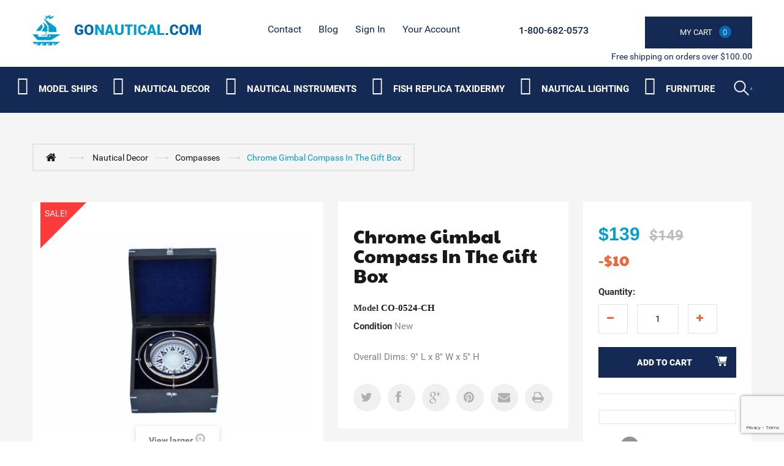

--- FILE ---
content_type: text/html; charset=utf-8
request_url: https://gonautical.com/compasses/2387-chrome-gimbal-compass-in-the-gift-box.html
body_size: 16572
content:
<!DOCTYPE HTML> <!--[if lt IE 7]><html class="no-js lt-ie9 lt-ie8 lt-ie7 " lang="en"><![endif]--> <!--[if IE 7]><html class="no-js lt-ie9 lt-ie8 ie7" lang="en"><![endif]--> <!--[if IE 8]><html class="no-js lt-ie9 ie8" lang="en"><![endif]--> <!--[if gt IE 8]><html class="no-js ie9" lang="en"><![endif]--><html lang="en"><head><meta name="google-site-verification" content="6T1rg01q-BtVRZzT5TW7a3RRF8KF7lpVZdcICNe622s" /> <script type="application/ld+json">{
          "@context": "https://schema.org",
          "@type": "HomeGoodsStore",
          "name": "GoNautical",
          "image": "https://gonautical.com/img/new-store-logo-1513768605.jpg",
          "@id": "https://gonautical.com/#index",
          "url": "https://gonautical.com/",
          "telephone": "1-800-682-0573",
          "address": {
            "@type": "PostalAddress",
            "streetAddress": "9 Smith Ct",
            "addressLocality": "Hillsborough Township",
            "addressRegion": "NJ",
            "postalCode": "08844",
            "addressCountry": "US"
          },
          "geo": {
            "@type": "GeoCoordinates",
            "latitude": 40.4806244,
            "longitude": -74.5895419
          },
          "openingHoursSpecification": {
            "@type": "OpeningHoursSpecification",
            "dayOfWeek": [
              "Monday",
              "Tuesday",
              "Wednesday",
              "Thursday",
              "Friday",
              "Saturday",
              "Sunday"
            ],
            "opens": "00:00",
            "closes": "23:59"
          },
          "sameAs": [
            "https://www.facebook.com/Gonautical?fref=nf",
            "https://twitter.com/GonauticalNY/",
            "https://www.pinterest.com/gonautical/"
          ]
        }</script> <meta charset="utf-8" /><title>Gimbal Chrome Decor Nautical Compass</title><meta name="description" content="Overall Dims: 9&quot; L x 8&quot; W x 5&quot; H" /><meta name="generator" content="PrestaShop" /><link rel="alternate" href="https://www.gonautical.com" hreflang="en-us" /><meta name="robots" content="index,follow" /><meta name="viewport" content="width=device-width, minimum-scale=0.25, maximum-scale=5, initial-scale=1.0" /><meta name="apple-mobile-web-app-capable" content="yes" /><link rel="icon" type="image/vnd.microsoft.icon" href="/img/favicon.ico?1748374998" /><link rel="shortcut icon" type="image/x-icon" href="/img/favicon.ico?1748374998" /><link rel="stylesheet" href="https://gonautical.com/themes/theme1014_litehead/cache/v_351_2d792f0f3defa0c56249d2b144d88007_all.css" media="all" /><link rel="stylesheet" href="https://gonautical.com/themes/theme1014_litehead/cache/v_351_1affc36c18cb6059e66cfe32fb764dcd_print.css" media="print" />   <meta property="og:type" content="product" /><meta property="og:url" content="https://gonautical.com/compasses/2387-chrome-gimbal-compass-in-the-gift-box.html" /><meta property="og:title" content="Gimbal Chrome Decor Nautical Compass " /><meta property="og:site_name" content="GoNautical" /><meta property="og:description" content="Overall Dims: 9&quot; L x 8&quot; W x 5&quot; H" /><meta property="og:image" content="https://gonautical.com/7889-large_default/chrome-gimbal-compass-in-the-gift-box.jpg" /><meta property="product:pretax_price:amount" content="139" /><meta property="product:pretax_price:currency" content="USD" /><meta property="product:price:amount" content="139" /><meta property="product:price:currency" content="USD" />   <link rel="canonical" href="https://gonautical.com/compasses/2387-chrome-gimbal-compass-in-the-gift-box.html" /><link rel="preload" href="/themes/theme1014_litehead/css/modules/blocktopmenu/fonts/icomoonn.ttf?wkeslj" as="font" type="font/ttf" crossorigin><link rel="preload stylesheet" as="style" href="https://fonts.googleapis.com/css?family=Paytone+One&display=swap" type="text/css" media="all" /><link href="/themes/theme1014_litehead/css/font-awesome/font-awesome.min.css" rel="preload stylesheet" as="style"> <noscript id="deferred-styles"><link rel="preload stylesheet" as="style" href="/googlefont.css" type="text/css" media="all" /><link href="https://fonts.googleapis.com/css?family=Paytone+One&display=swap" rel="preload stylesheet" as="style"> </noscript>   <!--[if IE 8]> 
<script src="https://oss.maxcdn.com/libs/html5shiv/3.7.0/html5shiv.js"></script> 
<script src="https://oss.maxcdn.com/libs/respond.js/1.3.0/respond.min.js"></script> <![endif]--><style>#block_various_links_footer li{width:130px; float:left;}</style></head><body id="product" class="product product-2387 product-chrome-gimbal-compass-in-the-gift-box category-110 category-compasses hide-left-column hide-right-column lang_en"> <!--[if IE 8]><div style='clear:both;height:59px;padding:0 15px 0 15px;position:relative;z-index:10000;text-align:center;'><a href="http://www.microsoft.com/windows/internet-explorer/default.aspx?ocid=ie6_countdown_bannercode"><img src="http://storage.ie6countdown.com/assets/100/images/banners/warning_bar_0000_us.jpg" border="0" height="42" width="820" alt="You are using an outdated browser. For a faster, safer browsing experience, upgrade for free today." /></a></div> <![endif]--><div id="page"><div class="header-container"> <header id="header"><div class="banner"><div class="container"><div class="row"></div></div></div><div class="nav"><div class="container"><div class="col-md-3"><div class="row"><div id="header_logo"> <a href="http://gonautical.com/" title="GoNautical"> <img class="logo img-responsive" src="https://gonautical.com/img/new-store-logo-1513768605.jpg" alt="Logo nautical decor store : GoNautical" width="275" height="50"/> </a></div></div></div><div class="col-md-9 header_right"><div class="row"><ul id="header_links"><li id="header_link_contact"> <a href="https://gonautical.com/contact-us" title="contact">contact</a></li><li id="header_link_sitemap"> <a href="https://gonautical.com/blog/" title="Blog">Blog</a></li></ul><div class="header_user_info"><div> <a class="login" href="https://gonautical.com/my-account" rel="nofollow" title="Login to your customer account"> Sign in </a></div></div><div class="header_user_info"><div> <a href="https://gonautical.com/my-account" title="View my customer account" rel="nofollow">Your Account</a></div></div><div class="col-md-2 cartBox clearfix"><div class="shopping_cart"> <a href="https://gonautical.com/order" title="View my shopping cart" rel="nofollow"> <b>My Cart</b> <span class="ajax_cart_quantity unvisible">0</span> <span class="ajax_cart_product_txt unvisible"></span> <span class="ajax_cart_product_txt_s unvisible"></span> <span class="ajax_cart_total unvisible"> </span> <span class="ajax_cart_no_product"><i>0</i></span> </a><div class="cart_block block"><div class="block_content"><div class="cart_block_list"><p class="cart_block_no_products"> No products</p><div class="cart-prices"><div class="cart-prices-line first-line"> <span class="price cart_block_shipping_cost ajax_cart_shipping_cost"> Free shipping! </span> <span> Shipping </span></div><div class="cart-prices-line last-line"> <span class="price cart_block_total ajax_block_cart_total">$0</span> <span>Total</span></div></div><p class="cart-buttons"> <a id="button_order_cart" class="btn btn-default button button-small" href="https://gonautical.com/order" title="Check out" rel="nofollow"> <span> Check out <i class="icon-chevron-right right"></i> </span> </a></p></div></div></div></div></div><div id="layer_cart"><div class="clearfix"><div class="layer_cart_product col-xs-12 col-md-6"> <span class="cross" title="Close window"></span><h2> <i class="icon-ok"></i> Product successfully added to your shopping cart</h2><div class="product-image-container layer_cart_img"></div><div class="layer_cart_product_info"> <span id="layer_cart_product_title" class="product-name"></span> <span id="layer_cart_product_attributes"></span><div> <strong class="dark">Quantity</strong> <span id="layer_cart_product_quantity"></span></div><div> <strong class="dark">Total</strong> <span id="layer_cart_product_price"></span></div></div></div><div class="layer_cart_cart col-xs-12 col-md-6"><h2> <span class="ajax_cart_product_txt_s unvisible"> There are <span class="ajax_cart_quantity">0</span> items in your cart. </span> <span class="ajax_cart_product_txt "> There is 1 item in your cart. </span></h2><div class="layer_cart_row"> <strong class="dark"> Total products (tax excl.) </strong> <span class="ajax_block_products_total"> </span></div><div class="layer_cart_row"> <strong class="dark"> Total shipping&nbsp;(tax excl.) </strong> <span class="ajax_cart_shipping_cost"> Free shipping! </span></div><div class="layer_cart_row"> <strong class="dark"> Total (tax excl.) </strong> <span class="ajax_block_cart_total"> </span></div><div class="button-container"> <span class="continue btn btn-default button exclusive-medium" title="Continue shopping"> <span> <i class="icon-chevron-left left"></i> Continue shopping </span> </span> <a class="btn btn-default button button-medium" href="https://gonautical.com/order" title="Proceed to checkout" rel="nofollow"> <span> Proceed to checkout <i class="icon-chevron-right right"></i> </span> </a></div></div></div><div class="crossseling"></div></div><div class="layer_cart_overlay"></div><span class="shop-phone"> <i class="icon-phone"></i> <strong><a href="tel:+18006820573">1-800-682-0573</a></strong> </span></div></div> <span class="pull-right bot_text">Free shipping on orders over $100.00</span></div></div> </header><div class="bottom_header"><div class="container"><div><div class="row"><div id="search_block_top" class="col-sm-4 clearfix"><div class="stickUpHolder container"><form id="searchbox" method="get" action="https://gonautical.com/search" > <input type="hidden" name="controller" value="search" /> <input type="hidden" name="orderby" value="position" /> <input type="hidden" name="orderway" value="desc" /> <input class="search_query form-control" type="text" id="search_query_top" aria-label="Search" name="search_query" value="" /> <button type="submit" name="submit_search" class="btn btn-default button-search"> <span>Search</span> </button></form></div></div><div id="block_top_menu" class="sf-contener clearfix col-lg-12"><div class="cat-title">Categories</div><ul class="sf-menu clearfix menu-content"><li><i class="iconmoon iconmoon-ship"></i><a href="https://gonautical.com/83-model-ships" title="Model Ships " aria-label="Category submenu">Model Ships </a><ul><li><a href="https://gonautical.com/96-historic-ship-models" title="Historic Ship Models" aria-label="Category submenu">Historic Ship Models</a></li><li><a href="https://gonautical.com/97-j-class-sailboats" title="J Class Sailboats" aria-label="Category submenu">J Class Sailboats</a><ul><li><a href="https://gonautical.com/152-america-s-cup-j-class-boat-ranger" title="America's Cup J Class Boat Ranger" aria-label="Category submenu">America's Cup J Class Boat Ranger</a></li></ul></li><li><a href="https://gonautical.com/99-large-tall-ships" title="Large Tall Ships" aria-label="Category submenu">Large Tall Ships</a></li><li><a href="https://gonautical.com/100-rc-sailboats" title="RC Sailboats" aria-label="Category submenu">RC Sailboats</a></li><li><a href="https://gonautical.com/101-display-cases" title="Display Cases" aria-label="Category submenu">Display Cases</a></li><li><a href="https://gonautical.com/86-famous-ships" title="Famous Ships" aria-label="Category submenu">Famous Ships</a></li><li><a href="https://gonautical.com/87-coast-guard" title="Coast Guard" aria-label="Category submenu">Coast Guard</a></li><li><a href="https://gonautical.com/103-historic-sailboats" title="Historic Sailboats" aria-label="Category submenu">Historic Sailboats</a></li><li><a href="https://gonautical.com/88-cruise-ships" title="Cruise Ships" aria-label="Category submenu">Cruise Ships</a></li><li><a href="https://gonautical.com/89-fishing-boats" title="Fishing Boats" aria-label="Category submenu">Fishing Boats</a></li><li><a href="https://gonautical.com/105-exclusive-ship-models" title="Exclusive Ship Models" aria-label="Category submenu">Exclusive Ship Models</a></li><li><a href="https://gonautical.com/90-pirate-ships" title="Pirate Ships" aria-label="Category submenu">Pirate Ships</a></li><li><a href="https://gonautical.com/106-half-hull-boat-models" title="Half Hull Boat Models " aria-label="Category submenu">Half Hull Boat Models </a></li><li><a href="https://gonautical.com/107-real-kayaks-and-canoes" title="Real Kayaks and Canoes" aria-label="Category submenu">Real Kayaks and Canoes</a></li><li><a href="https://gonautical.com/92-ships-in-the-bottles" title="Ships in the Bottles" aria-label="Category submenu">Ships in the Bottles</a></li><li><a href="https://gonautical.com/93-speed-boats" title="Speed Boats" aria-label="Category submenu">Speed Boats</a></li><li><a href="https://gonautical.com/94-tall-ships" title="Tall Ships" aria-label="Category submenu">Tall Ships</a><ul><li><a href="https://gonautical.com/159-cutty-sark-" title="Cutty Sark " aria-label="Category submenu">Cutty Sark </a></li><li><a href="https://gonautical.com/160-hms-victory" title="HMS Victory" aria-label="Category submenu">HMS Victory</a></li><li><a href="https://gonautical.com/161-pirate-ships-" title="Pirate Ships " aria-label="Category submenu">Pirate Ships </a></li><li><a href="https://gonautical.com/162-hms-surprise" title="HMS Surprise" aria-label="Category submenu">HMS Surprise</a></li><li><a href="https://gonautical.com/163-sovereign-of-the-seas" title="Sovereign of the Seas" aria-label="Category submenu">Sovereign of the Seas</a></li><li><a href="https://gonautical.com/164-uscg-eagle-" title="USCG Eagle " aria-label="Category submenu">USCG Eagle </a></li><li><a href="https://gonautical.com/165-san-felipe-" title="San Felipe " aria-label="Category submenu">San Felipe </a></li><li><a href="https://gonautical.com/166-hms-bounty-" title="HMS Bounty " aria-label="Category submenu">HMS Bounty </a></li><li><a href="https://gonautical.com/167-flying-cloud-" title="Flying Cloud " aria-label="Category submenu">Flying Cloud </a></li><li><a href="https://gonautical.com/168-mayflower" title="Mayflower" aria-label="Category submenu">Mayflower</a></li><li><a href="https://gonautical.com/169-star-of-india" title="Star of India" aria-label="Category submenu">Star of India</a></li><li><a href="https://gonautical.com/192-uss-constitution-" title="USS Constitution " aria-label="Category submenu">USS Constitution </a></li><li><a href="https://gonautical.com/193-baltimore-clipper" title="Baltimore Clipper " aria-label="Category submenu">Baltimore Clipper </a></li><li><a href="https://gonautical.com/198-san-felipe-wooden-tall-ship-" title="San Felipe Wooden Tall Ship " aria-label="Category submenu">San Felipe Wooden Tall Ship </a></li></ul></li><li><a href="https://gonautical.com/95-america-s-cup-sailboat-models" title="America's Cup Sailboat Models " aria-label="Category submenu">America's Cup Sailboat Models </a></li><li><a href="https://gonautical.com/91-sailboat-models" title="Sailboat Models " aria-label="Category submenu">Sailboat Models </a><ul><li><a href="https://gonautical.com/150-bluenose-2-" title="Bluenose 2 " aria-label="Category submenu">Bluenose 2 </a></li><li><a href="https://gonautical.com/151--1895-america-s-cup-defender" title=" 1895 America's Cup Defender" aria-label="Category submenu"> 1895 America's Cup Defender</a></li><li><a href="https://gonautical.com/153--1899-america-s-cup-shamrock" title=" 1899 America's Cup Shamrock" aria-label="Category submenu"> 1899 America's Cup Shamrock</a></li><li><a href="https://gonautical.com/154-sovereign" title="Sovereign" aria-label="Category submenu">Sovereign</a></li><li><a href="https://gonautical.com/155-sailing-yacht-volunteer-" title="Sailing Yacht Volunteer " aria-label="Category submenu">Sailing Yacht Volunteer </a></li><li><a href="https://gonautical.com/156-decor-yachts" title="Decor Yachts" aria-label="Category submenu">Decor Yachts</a></li><li><a href="https://gonautical.com/145-yacht-enterprise" title="Yacht Enterprise" aria-label="Category submenu">Yacht Enterprise</a></li><li><a href="https://gonautical.com/146-columbia-" title="Columbia " aria-label="Category submenu">Columbia </a></li><li><a href="https://gonautical.com/147-bluenose-" title="Bluenose " aria-label="Category submenu">Bluenose </a></li><li><a href="https://gonautical.com/148-america-" title="America " aria-label="Category submenu">America </a></li><li><a href="https://gonautical.com/149-atlantic" title="Atlantic" aria-label="Category submenu">Atlantic</a></li><li><a href="https://gonautical.com/172-america-s-cup-intrepid" title="America's Cup Intrepid" aria-label="Category submenu">America's Cup Intrepid</a></li><li><a href="https://gonautical.com/191-endeavour-" title="Endeavour " aria-label="Category submenu">Endeavour </a></li><li><a href="https://gonautical.com/194-ranger-" title="Ranger " aria-label="Category submenu">Ranger </a></li><li><a href="https://gonautical.com/195-sloop-sailboats-" title="Sloop Sailboats " aria-label="Category submenu">Sloop Sailboats </a></li><li><a href="https://gonautical.com/202-shamrock-" title="Shamrock " aria-label="Category submenu">Shamrock </a></li></ul></li><li><a href="https://gonautical.com/174-custom-built-models" title="Custom Built Models" aria-label="Category submenu">Custom Built Models</a></li></ul></li><li><i class="iconmoon iconmoon-anchor"></i><a href="https://gonautical.com/84-nautical-decor" title="Nautical Decor" aria-label="Category submenu">Nautical Decor</a><ul><li><a href="https://gonautical.com/134-nautical-art-posters-" title="Nautical Art Posters " aria-label="Category submenu">Nautical Art Posters </a><ul><li><a href="https://gonautical.com/212-exclusive-art-" title="Exclusive Art " aria-label="Category submenu">Exclusive Art </a></li></ul></li><li><a href="https://gonautical.com/119-nautical-gifts-and-decor" title="Nautical Gifts And Decor" aria-label="Category submenu">Nautical Gifts And Decor</a></li><li><a href="https://gonautical.com/135-collections-of-automobiles-and-tether-cars" title="Collections of Automobiles and Tether Cars " aria-label="Category submenu">Collections of Automobiles and Tether Cars </a></li><li><a href="https://gonautical.com/120-decorative-lighthouses" title="Decorative Lighthouses" aria-label="Category submenu">Decorative Lighthouses</a></li><li><a href="https://gonautical.com/136-corporate-gifts" title="Corporate Gifts" aria-label="Category submenu">Corporate Gifts</a></li><li><a href="https://gonautical.com/121-liferings" title="Liferings" aria-label="Category submenu">Liferings</a></li><li><a href="https://gonautical.com/137-nautical-throw-pillows" title="Nautical Throw Pillows" aria-label="Category submenu">Nautical Throw Pillows</a></li><li><a href="https://gonautical.com/122-nautical-jewelry" title="Nautical Jewelry" aria-label="Category submenu">Nautical Jewelry</a></li><li><a href="https://gonautical.com/138-nautical-theme-framed-art" title="Nautical Theme Framed Art" aria-label="Category submenu">Nautical Theme Framed Art</a></li><li><a href="https://gonautical.com/123-beach-decor-shop" title="Beach Decor Shop" aria-label="Category submenu">Beach Decor Shop</a></li><li><a href="https://gonautical.com/139-nautical-coastal-furniture" title="Nautical & Coastal Furniture" aria-label="Category submenu">Nautical & Coastal Furniture</a></li><li><a href="https://gonautical.com/124-portholes" title="Portholes" aria-label="Category submenu">Portholes</a><ul><li><a href="https://gonautical.com/184-porthole-mirrors-" title="Porthole Mirrors " aria-label="Category submenu">Porthole Mirrors </a></li><li><a href="https://gonautical.com/185-porthole-windows-" title="Porthole Windows " aria-label="Category submenu">Porthole Windows </a></li><li><a href="https://gonautical.com/197-porthole-clocks-" title="Porthole Clocks " aria-label="Category submenu">Porthole Clocks </a></li></ul></li><li><a href="https://gonautical.com/140-aviation-decor-and-gifts-" title="Aviation Decor and Gifts " aria-label="Category submenu">Aviation Decor and Gifts </a><ul><li><a href="https://gonautical.com/199-aviation-art-posters-" title="Aviation Art Posters " aria-label="Category submenu">Aviation Art Posters </a></li><li><a href="https://gonautical.com/200-airplane-propellers-decoration-" title="Airplane Propellers Decoration " aria-label="Category submenu">Airplane Propellers Decoration </a></li><li><a href="https://gonautical.com/201-airplane-models-" title="Airplane Models " aria-label="Category submenu">Airplane Models </a></li><li><a href="https://gonautical.com/203-hot-air-balloon-models-" title="Hot Air Balloon Models " aria-label="Category submenu">Hot Air Balloon Models </a></li></ul></li><li><a href="https://gonautical.com/109-nautical-clocks" title="Nautical Clocks" aria-label="Category submenu">Nautical Clocks</a></li><li><a href="https://gonautical.com/125-floats-and-buoys" title="Floats and Buoys" aria-label="Category submenu">Floats and Buoys</a><ul><li><a href="https://gonautical.com/187-japanese-glass-floats-" title="Japanese Glass Floats " aria-label="Category submenu">Japanese Glass Floats </a></li><li><a href="https://gonautical.com/188-buoys-" title="Buoys " aria-label="Category submenu">Buoys </a></li></ul></li><li><a href="https://gonautical.com/141-nautical-balance-toys" title="Nautical Balance Toys" aria-label="Category submenu">Nautical Balance Toys</a></li><li><a href="https://gonautical.com/110-compasses" title="Compasses" aria-label="Category submenu">Compasses</a></li><li><a href="https://gonautical.com/126-lanterns-and-lamps" title="Lanterns and Lamps" aria-label="Category submenu">Lanterns and Lamps</a></li><li><a href="https://gonautical.com/142-globes" title="Globes" aria-label="Category submenu">Globes</a></li><li><a href="https://gonautical.com/111-decorative-sailboats" title="Decorative Sailboats" aria-label="Category submenu">Decorative Sailboats</a></li><li><a href="https://gonautical.com/127-signs" title="Signs" aria-label="Category submenu">Signs</a></li><li><a href="https://gonautical.com/143-spot-lights" title="Spot Lights" aria-label="Category submenu">Spot Lights</a></li><li><a href="https://gonautical.com/112-keychains" title="Keychains" aria-label="Category submenu">Keychains</a></li><li><a href="https://gonautical.com/128-nautical-flags" title="Nautical Flags" aria-label="Category submenu">Nautical Flags</a></li><li><a href="https://gonautical.com/144-nautical-watches" title="Nautical Watches" aria-label="Category submenu">Nautical Watches</a></li><li><a href="https://gonautical.com/113-sextants" title="Sextants" aria-label="Category submenu">Sextants</a></li><li><a href="https://gonautical.com/129-decorative-wooden-oars-paddles" title="Decorative Wooden Oars & Paddles" aria-label="Category submenu">Decorative Wooden Oars & Paddles</a></li><li><a href="https://gonautical.com/114-ships-in-a-bottle" title="Ships in a Bottle" aria-label="Category submenu">Ships in a Bottle</a></li><li><a href="https://gonautical.com/130-decorative-anchors" title="Decorative Anchors " aria-label="Category submenu">Decorative Anchors </a></li><li><a href="https://gonautical.com/115-ship-wheels" title="Ship Wheels" aria-label="Category submenu">Ship Wheels</a></li><li><a href="https://gonautical.com/131-ships-bells" title="Ships Bells" aria-label="Category submenu">Ships Bells</a></li><li><a href="https://gonautical.com/116-spy-glasses" title="Spy Glasses" aria-label="Category submenu">Spy Glasses</a></li><li><a href="https://gonautical.com/117-telescopes" title="Telescopes " aria-label="Category submenu">Telescopes </a></li><li><a href="https://gonautical.com/133-j-class-yacht-models" title="J Class Yacht Models " aria-label="Category submenu">J Class Yacht Models </a></li><li><a href="https://gonautical.com/108-diving-helmets" title="Diving Helmets" aria-label="Category submenu">Diving Helmets</a></li><li><a href="https://gonautical.com/173-nautical-charts-decor" title="Nautical Charts Decor " aria-label="Category submenu">Nautical Charts Decor </a></li><li><a href="https://gonautical.com/176-seaside-treasures-" title="Seaside Treasures " aria-label="Category submenu">Seaside Treasures </a></li><li><a href="https://gonautical.com/177-nautical-wall-decor-" title="Nautical Wall Decor " aria-label="Category submenu">Nautical Wall Decor </a></li><li><a href="https://gonautical.com/178-mirrors-" title="Mirrors " aria-label="Category submenu">Mirrors </a></li><li><a href="https://gonautical.com/206-curtains-tapestry-" title="Curtains Tapestry " aria-label="Category submenu">Curtains Tapestry </a><ul><li><a href="https://gonautical.com/208-room-curtains-" title="Room Curtains " aria-label="Category submenu">Room Curtains </a></li><li><a href="https://gonautical.com/209-nautical-shower-curtains" title="Nautical Shower Curtains " aria-label="Category submenu">Nautical Shower Curtains </a></li><li><a href="https://gonautical.com/210-kitchen-curtain-panels-" title="Kitchen Curtain Panels " aria-label="Category submenu">Kitchen Curtain Panels </a></li><li><a href="https://gonautical.com/211-tapestry-" title="Tapestry " aria-label="Category submenu">Tapestry </a></li></ul></li><li><a href="https://gonautical.com/215-pool-and-garden-decor" title="Pool and Garden Decor " aria-label="Category submenu">Pool and Garden Decor </a></li><li><a href="https://gonautical.com/217-boat-flags" title="Boat Flags" aria-label="Category submenu">Boat Flags</a><ul><li><a href="https://gonautical.com/216-boat-flags" title="Boat Flags " aria-label="Category submenu">Boat Flags </a></li></ul></li><li><a href="https://gonautical.com/221-nauticalcoastal-rugs" title="Nautical/Coastal Rugs " aria-label="Category submenu">Nautical/Coastal Rugs </a></li><li><a href="https://gonautical.com/224-personalized-plaques" title="Personalized Plaques" aria-label="Category submenu">Personalized Plaques</a></li><li><a href="https://gonautical.com/227-armor-helmets" title="Armor Helmets " aria-label="Category submenu">Armor Helmets </a></li><li><i class="iconmoon iconmoon-fish"></i><a href="https://gonautical.com/170-fish-replica-taxidermy" title="Fish Replica Taxidermy" aria-label="Category submenu">Fish Replica Taxidermy</a><ul><li><a href="https://gonautical.com/118-fish-replica" title="Fish Replica" aria-label="Category submenu">Fish Replica</a></li></ul></li></ul></li><li><i class="iconmoon iconmoon-compass"></i><a href="https://gonautical.com/85-nautical-instruments" title="Nautical Instruments " aria-label="Category submenu">Nautical Instruments </a><ul><li><a href="https://gonautical.com/179-binoculars" title="Binoculars" aria-label="Category submenu">Binoculars</a></li><li><a href="https://gonautical.com/180-barometers-" title="Barometers " aria-label="Category submenu">Barometers </a></li><li><a href="https://gonautical.com/183-sextants" title="Sextants" aria-label="Category submenu">Sextants</a></li><li><a href="https://gonautical.com/186-clocks-" title="Clocks " aria-label="Category submenu">Clocks </a></li><li><a href="https://gonautical.com/213-weathervanes" title="Weathervanes" aria-label="Category submenu">Weathervanes</a></li><li><a href="https://gonautical.com/222-wind-speed-and-wind-direction-indicators" title="Wind Speed and Wind Direction Indicators" aria-label="Category submenu">Wind Speed and Wind Direction Indicators</a></li><li><a href="https://gonautical.com/223-tide-clocks" title="Tide Clocks " aria-label="Category submenu">Tide Clocks </a></li></ul></li><li><i class="iconmoon iconmoon-fish"></i><a href="https://gonautical.com/170-fish-replica-taxidermy" title="Fish Replica Taxidermy" aria-label="Category submenu">Fish Replica Taxidermy</a><ul><li><a href="https://gonautical.com/118-fish-replica" title="Fish Replica" aria-label="Category submenu">Fish Replica</a></li></ul></li><li><i class="iconmoon iconmoon-lamp"></i><a href="https://gonautical.com/132-nautical-lighting" title="Nautical Lighting" aria-label="Category submenu">Nautical Lighting</a><ul><li><a href="https://gonautical.com/204-chandeliers" title="Chandeliers" aria-label="Category submenu">Chandeliers</a></li><li><a href="https://gonautical.com/205--pendants" title=" Pendants" aria-label="Category submenu"> Pendants</a></li><li><a href="https://gonautical.com/207-lamps-" title="Lamps " aria-label="Category submenu">Lamps </a></li><li><a href="https://gonautical.com/214-sconce" title="Sconce" aria-label="Category submenu">Sconce</a></li><li><a href="https://gonautical.com/218-ceiling-fans" title="Ceiling Fans" aria-label="Category submenu">Ceiling Fans</a></li><li><a href="https://gonautical.com/219-wall-lights" title="Wall Lights " aria-label="Category submenu">Wall Lights </a></li><li><a href="https://gonautical.com/220-table-lamps" title="Table Lamps " aria-label="Category submenu">Table Lamps </a></li><li><a href="https://gonautical.com/229-outdoor-lighting" title="Outdoor Lighting " aria-label="Category submenu">Outdoor Lighting </a></li></ul></li><li><i class="iconmoon iconmoon-fourniture"></i><a href="https://gonautical.com/104-authentic-models-furniture" title="Furniture" aria-label="Category submenu">Furniture</a><ul><li><a href="https://gonautical.com/189-chairs-" title="Chairs " aria-label="Category submenu">Chairs </a></li><li><a href="https://gonautical.com/190-tables-" title="Tables " aria-label="Category submenu">Tables </a></li><li><a href="https://gonautical.com/196-architectural-models-" title="Architectural Models " aria-label="Category submenu">Architectural Models </a></li><li><a href="https://gonautical.com/225-old-barrel-design" title="Old Barrel Design " aria-label="Category submenu">Old Barrel Design </a></li><li><a href="https://gonautical.com/226-teak-furniture-and-accesories" title="Teak Furniture and Accesories " aria-label="Category submenu">Teak Furniture and Accesories </a></li></ul></li><li class="sf-search noBack" style="float:right"><form id="searchbox" action="https://gonautical.com/search" method="get"><p> <input type="hidden" name="controller" value="search" /> <input type="hidden" value="position" name="orderby"/> <input type="hidden" value="desc" name="orderway"/> <input type="text" name="search_query" aria-label="Search" value="" /> <button type="submit" name="submit_search" class="button-search"> <span>Search</span> </button></p></form></li></ul></div><ul class="mobmenu slimmenu"><li><i class="iconmoon iconmoon-ship"></i><a href="https://gonautical.com/83-model-ships" title="Model Ships " aria-label="Category submenu">Model Ships </a><ul><li><a href="https://gonautical.com/96-historic-ship-models" title="Historic Ship Models" aria-label="Category submenu">Historic Ship Models</a></li><li><a href="https://gonautical.com/97-j-class-sailboats" title="J Class Sailboats" aria-label="Category submenu">J Class Sailboats</a><ul><li><a href="https://gonautical.com/152-america-s-cup-j-class-boat-ranger" title="America's Cup J Class Boat Ranger" aria-label="Category submenu">America's Cup J Class Boat Ranger</a></li></ul></li><li><a href="https://gonautical.com/99-large-tall-ships" title="Large Tall Ships" aria-label="Category submenu">Large Tall Ships</a></li><li><a href="https://gonautical.com/100-rc-sailboats" title="RC Sailboats" aria-label="Category submenu">RC Sailboats</a></li><li><a href="https://gonautical.com/101-display-cases" title="Display Cases" aria-label="Category submenu">Display Cases</a></li><li><a href="https://gonautical.com/86-famous-ships" title="Famous Ships" aria-label="Category submenu">Famous Ships</a></li><li><a href="https://gonautical.com/87-coast-guard" title="Coast Guard" aria-label="Category submenu">Coast Guard</a></li><li><a href="https://gonautical.com/103-historic-sailboats" title="Historic Sailboats" aria-label="Category submenu">Historic Sailboats</a></li><li><a href="https://gonautical.com/88-cruise-ships" title="Cruise Ships" aria-label="Category submenu">Cruise Ships</a></li><li><a href="https://gonautical.com/89-fishing-boats" title="Fishing Boats" aria-label="Category submenu">Fishing Boats</a></li><li><a href="https://gonautical.com/105-exclusive-ship-models" title="Exclusive Ship Models" aria-label="Category submenu">Exclusive Ship Models</a></li><li><a href="https://gonautical.com/90-pirate-ships" title="Pirate Ships" aria-label="Category submenu">Pirate Ships</a></li><li><a href="https://gonautical.com/106-half-hull-boat-models" title="Half Hull Boat Models " aria-label="Category submenu">Half Hull Boat Models </a></li><li><a href="https://gonautical.com/107-real-kayaks-and-canoes" title="Real Kayaks and Canoes" aria-label="Category submenu">Real Kayaks and Canoes</a></li><li><a href="https://gonautical.com/92-ships-in-the-bottles" title="Ships in the Bottles" aria-label="Category submenu">Ships in the Bottles</a></li><li><a href="https://gonautical.com/93-speed-boats" title="Speed Boats" aria-label="Category submenu">Speed Boats</a></li><li><a href="https://gonautical.com/94-tall-ships" title="Tall Ships" aria-label="Category submenu">Tall Ships</a><ul><li><a href="https://gonautical.com/159-cutty-sark-" title="Cutty Sark " aria-label="Category submenu">Cutty Sark </a></li><li><a href="https://gonautical.com/160-hms-victory" title="HMS Victory" aria-label="Category submenu">HMS Victory</a></li><li><a href="https://gonautical.com/161-pirate-ships-" title="Pirate Ships " aria-label="Category submenu">Pirate Ships </a></li><li><a href="https://gonautical.com/162-hms-surprise" title="HMS Surprise" aria-label="Category submenu">HMS Surprise</a></li><li><a href="https://gonautical.com/163-sovereign-of-the-seas" title="Sovereign of the Seas" aria-label="Category submenu">Sovereign of the Seas</a></li><li><a href="https://gonautical.com/164-uscg-eagle-" title="USCG Eagle " aria-label="Category submenu">USCG Eagle </a></li><li><a href="https://gonautical.com/165-san-felipe-" title="San Felipe " aria-label="Category submenu">San Felipe </a></li><li><a href="https://gonautical.com/166-hms-bounty-" title="HMS Bounty " aria-label="Category submenu">HMS Bounty </a></li><li><a href="https://gonautical.com/167-flying-cloud-" title="Flying Cloud " aria-label="Category submenu">Flying Cloud </a></li><li><a href="https://gonautical.com/168-mayflower" title="Mayflower" aria-label="Category submenu">Mayflower</a></li><li><a href="https://gonautical.com/169-star-of-india" title="Star of India" aria-label="Category submenu">Star of India</a></li><li><a href="https://gonautical.com/192-uss-constitution-" title="USS Constitution " aria-label="Category submenu">USS Constitution </a></li><li><a href="https://gonautical.com/193-baltimore-clipper" title="Baltimore Clipper " aria-label="Category submenu">Baltimore Clipper </a></li><li><a href="https://gonautical.com/198-san-felipe-wooden-tall-ship-" title="San Felipe Wooden Tall Ship " aria-label="Category submenu">San Felipe Wooden Tall Ship </a></li></ul></li><li><a href="https://gonautical.com/95-america-s-cup-sailboat-models" title="America's Cup Sailboat Models " aria-label="Category submenu">America's Cup Sailboat Models </a></li><li><a href="https://gonautical.com/91-sailboat-models" title="Sailboat Models " aria-label="Category submenu">Sailboat Models </a><ul><li><a href="https://gonautical.com/150-bluenose-2-" title="Bluenose 2 " aria-label="Category submenu">Bluenose 2 </a></li><li><a href="https://gonautical.com/151--1895-america-s-cup-defender" title=" 1895 America's Cup Defender" aria-label="Category submenu"> 1895 America's Cup Defender</a></li><li><a href="https://gonautical.com/153--1899-america-s-cup-shamrock" title=" 1899 America's Cup Shamrock" aria-label="Category submenu"> 1899 America's Cup Shamrock</a></li><li><a href="https://gonautical.com/154-sovereign" title="Sovereign" aria-label="Category submenu">Sovereign</a></li><li><a href="https://gonautical.com/155-sailing-yacht-volunteer-" title="Sailing Yacht Volunteer " aria-label="Category submenu">Sailing Yacht Volunteer </a></li><li><a href="https://gonautical.com/156-decor-yachts" title="Decor Yachts" aria-label="Category submenu">Decor Yachts</a></li><li><a href="https://gonautical.com/145-yacht-enterprise" title="Yacht Enterprise" aria-label="Category submenu">Yacht Enterprise</a></li><li><a href="https://gonautical.com/146-columbia-" title="Columbia " aria-label="Category submenu">Columbia </a></li><li><a href="https://gonautical.com/147-bluenose-" title="Bluenose " aria-label="Category submenu">Bluenose </a></li><li><a href="https://gonautical.com/148-america-" title="America " aria-label="Category submenu">America </a></li><li><a href="https://gonautical.com/149-atlantic" title="Atlantic" aria-label="Category submenu">Atlantic</a></li><li><a href="https://gonautical.com/172-america-s-cup-intrepid" title="America's Cup Intrepid" aria-label="Category submenu">America's Cup Intrepid</a></li><li><a href="https://gonautical.com/191-endeavour-" title="Endeavour " aria-label="Category submenu">Endeavour </a></li><li><a href="https://gonautical.com/194-ranger-" title="Ranger " aria-label="Category submenu">Ranger </a></li><li><a href="https://gonautical.com/195-sloop-sailboats-" title="Sloop Sailboats " aria-label="Category submenu">Sloop Sailboats </a></li><li><a href="https://gonautical.com/202-shamrock-" title="Shamrock " aria-label="Category submenu">Shamrock </a></li></ul></li><li><a href="https://gonautical.com/174-custom-built-models" title="Custom Built Models" aria-label="Category submenu">Custom Built Models</a></li></ul></li><li><i class="iconmoon iconmoon-anchor"></i><a href="https://gonautical.com/84-nautical-decor" title="Nautical Decor" aria-label="Category submenu">Nautical Decor</a><ul><li><a href="https://gonautical.com/134-nautical-art-posters-" title="Nautical Art Posters " aria-label="Category submenu">Nautical Art Posters </a><ul><li><a href="https://gonautical.com/212-exclusive-art-" title="Exclusive Art " aria-label="Category submenu">Exclusive Art </a></li></ul></li><li><a href="https://gonautical.com/119-nautical-gifts-and-decor" title="Nautical Gifts And Decor" aria-label="Category submenu">Nautical Gifts And Decor</a></li><li><a href="https://gonautical.com/135-collections-of-automobiles-and-tether-cars" title="Collections of Automobiles and Tether Cars " aria-label="Category submenu">Collections of Automobiles and Tether Cars </a></li><li><a href="https://gonautical.com/120-decorative-lighthouses" title="Decorative Lighthouses" aria-label="Category submenu">Decorative Lighthouses</a></li><li><a href="https://gonautical.com/136-corporate-gifts" title="Corporate Gifts" aria-label="Category submenu">Corporate Gifts</a></li><li><a href="https://gonautical.com/121-liferings" title="Liferings" aria-label="Category submenu">Liferings</a></li><li><a href="https://gonautical.com/137-nautical-throw-pillows" title="Nautical Throw Pillows" aria-label="Category submenu">Nautical Throw Pillows</a></li><li><a href="https://gonautical.com/122-nautical-jewelry" title="Nautical Jewelry" aria-label="Category submenu">Nautical Jewelry</a></li><li><a href="https://gonautical.com/138-nautical-theme-framed-art" title="Nautical Theme Framed Art" aria-label="Category submenu">Nautical Theme Framed Art</a></li><li><a href="https://gonautical.com/123-beach-decor-shop" title="Beach Decor Shop" aria-label="Category submenu">Beach Decor Shop</a></li><li><a href="https://gonautical.com/139-nautical-coastal-furniture" title="Nautical & Coastal Furniture" aria-label="Category submenu">Nautical & Coastal Furniture</a></li><li><a href="https://gonautical.com/124-portholes" title="Portholes" aria-label="Category submenu">Portholes</a><ul><li><a href="https://gonautical.com/184-porthole-mirrors-" title="Porthole Mirrors " aria-label="Category submenu">Porthole Mirrors </a></li><li><a href="https://gonautical.com/185-porthole-windows-" title="Porthole Windows " aria-label="Category submenu">Porthole Windows </a></li><li><a href="https://gonautical.com/197-porthole-clocks-" title="Porthole Clocks " aria-label="Category submenu">Porthole Clocks </a></li></ul></li><li><a href="https://gonautical.com/140-aviation-decor-and-gifts-" title="Aviation Decor and Gifts " aria-label="Category submenu">Aviation Decor and Gifts </a><ul><li><a href="https://gonautical.com/199-aviation-art-posters-" title="Aviation Art Posters " aria-label="Category submenu">Aviation Art Posters </a></li><li><a href="https://gonautical.com/200-airplane-propellers-decoration-" title="Airplane Propellers Decoration " aria-label="Category submenu">Airplane Propellers Decoration </a></li><li><a href="https://gonautical.com/201-airplane-models-" title="Airplane Models " aria-label="Category submenu">Airplane Models </a></li><li><a href="https://gonautical.com/203-hot-air-balloon-models-" title="Hot Air Balloon Models " aria-label="Category submenu">Hot Air Balloon Models </a></li></ul></li><li><a href="https://gonautical.com/109-nautical-clocks" title="Nautical Clocks" aria-label="Category submenu">Nautical Clocks</a></li><li><a href="https://gonautical.com/125-floats-and-buoys" title="Floats and Buoys" aria-label="Category submenu">Floats and Buoys</a><ul><li><a href="https://gonautical.com/187-japanese-glass-floats-" title="Japanese Glass Floats " aria-label="Category submenu">Japanese Glass Floats </a></li><li><a href="https://gonautical.com/188-buoys-" title="Buoys " aria-label="Category submenu">Buoys </a></li></ul></li><li><a href="https://gonautical.com/141-nautical-balance-toys" title="Nautical Balance Toys" aria-label="Category submenu">Nautical Balance Toys</a></li><li><a href="https://gonautical.com/110-compasses" title="Compasses" aria-label="Category submenu">Compasses</a></li><li><a href="https://gonautical.com/126-lanterns-and-lamps" title="Lanterns and Lamps" aria-label="Category submenu">Lanterns and Lamps</a></li><li><a href="https://gonautical.com/142-globes" title="Globes" aria-label="Category submenu">Globes</a></li><li><a href="https://gonautical.com/111-decorative-sailboats" title="Decorative Sailboats" aria-label="Category submenu">Decorative Sailboats</a></li><li><a href="https://gonautical.com/127-signs" title="Signs" aria-label="Category submenu">Signs</a></li><li><a href="https://gonautical.com/143-spot-lights" title="Spot Lights" aria-label="Category submenu">Spot Lights</a></li><li><a href="https://gonautical.com/112-keychains" title="Keychains" aria-label="Category submenu">Keychains</a></li><li><a href="https://gonautical.com/128-nautical-flags" title="Nautical Flags" aria-label="Category submenu">Nautical Flags</a></li><li><a href="https://gonautical.com/144-nautical-watches" title="Nautical Watches" aria-label="Category submenu">Nautical Watches</a></li><li><a href="https://gonautical.com/113-sextants" title="Sextants" aria-label="Category submenu">Sextants</a></li><li><a href="https://gonautical.com/129-decorative-wooden-oars-paddles" title="Decorative Wooden Oars & Paddles" aria-label="Category submenu">Decorative Wooden Oars & Paddles</a></li><li><a href="https://gonautical.com/114-ships-in-a-bottle" title="Ships in a Bottle" aria-label="Category submenu">Ships in a Bottle</a></li><li><a href="https://gonautical.com/130-decorative-anchors" title="Decorative Anchors " aria-label="Category submenu">Decorative Anchors </a></li><li><a href="https://gonautical.com/115-ship-wheels" title="Ship Wheels" aria-label="Category submenu">Ship Wheels</a></li><li><a href="https://gonautical.com/131-ships-bells" title="Ships Bells" aria-label="Category submenu">Ships Bells</a></li><li><a href="https://gonautical.com/116-spy-glasses" title="Spy Glasses" aria-label="Category submenu">Spy Glasses</a></li><li><a href="https://gonautical.com/117-telescopes" title="Telescopes " aria-label="Category submenu">Telescopes </a></li><li><a href="https://gonautical.com/133-j-class-yacht-models" title="J Class Yacht Models " aria-label="Category submenu">J Class Yacht Models </a></li><li><a href="https://gonautical.com/108-diving-helmets" title="Diving Helmets" aria-label="Category submenu">Diving Helmets</a></li><li><a href="https://gonautical.com/173-nautical-charts-decor" title="Nautical Charts Decor " aria-label="Category submenu">Nautical Charts Decor </a></li><li><a href="https://gonautical.com/176-seaside-treasures-" title="Seaside Treasures " aria-label="Category submenu">Seaside Treasures </a></li><li><a href="https://gonautical.com/177-nautical-wall-decor-" title="Nautical Wall Decor " aria-label="Category submenu">Nautical Wall Decor </a></li><li><a href="https://gonautical.com/178-mirrors-" title="Mirrors " aria-label="Category submenu">Mirrors </a></li><li><a href="https://gonautical.com/206-curtains-tapestry-" title="Curtains Tapestry " aria-label="Category submenu">Curtains Tapestry </a><ul><li><a href="https://gonautical.com/208-room-curtains-" title="Room Curtains " aria-label="Category submenu">Room Curtains </a></li><li><a href="https://gonautical.com/209-nautical-shower-curtains" title="Nautical Shower Curtains " aria-label="Category submenu">Nautical Shower Curtains </a></li><li><a href="https://gonautical.com/210-kitchen-curtain-panels-" title="Kitchen Curtain Panels " aria-label="Category submenu">Kitchen Curtain Panels </a></li><li><a href="https://gonautical.com/211-tapestry-" title="Tapestry " aria-label="Category submenu">Tapestry </a></li></ul></li><li><a href="https://gonautical.com/215-pool-and-garden-decor" title="Pool and Garden Decor " aria-label="Category submenu">Pool and Garden Decor </a></li><li><a href="https://gonautical.com/217-boat-flags" title="Boat Flags" aria-label="Category submenu">Boat Flags</a><ul><li><a href="https://gonautical.com/216-boat-flags" title="Boat Flags " aria-label="Category submenu">Boat Flags </a></li></ul></li><li><a href="https://gonautical.com/221-nauticalcoastal-rugs" title="Nautical/Coastal Rugs " aria-label="Category submenu">Nautical/Coastal Rugs </a></li><li><a href="https://gonautical.com/224-personalized-plaques" title="Personalized Plaques" aria-label="Category submenu">Personalized Plaques</a></li><li><a href="https://gonautical.com/227-armor-helmets" title="Armor Helmets " aria-label="Category submenu">Armor Helmets </a></li><li><i class="iconmoon iconmoon-fish"></i><a href="https://gonautical.com/170-fish-replica-taxidermy" title="Fish Replica Taxidermy" aria-label="Category submenu">Fish Replica Taxidermy</a><ul><li><a href="https://gonautical.com/118-fish-replica" title="Fish Replica" aria-label="Category submenu">Fish Replica</a></li></ul></li></ul></li><li><i class="iconmoon iconmoon-compass"></i><a href="https://gonautical.com/85-nautical-instruments" title="Nautical Instruments " aria-label="Category submenu">Nautical Instruments </a><ul><li><a href="https://gonautical.com/179-binoculars" title="Binoculars" aria-label="Category submenu">Binoculars</a></li><li><a href="https://gonautical.com/180-barometers-" title="Barometers " aria-label="Category submenu">Barometers </a></li><li><a href="https://gonautical.com/183-sextants" title="Sextants" aria-label="Category submenu">Sextants</a></li><li><a href="https://gonautical.com/186-clocks-" title="Clocks " aria-label="Category submenu">Clocks </a></li><li><a href="https://gonautical.com/213-weathervanes" title="Weathervanes" aria-label="Category submenu">Weathervanes</a></li><li><a href="https://gonautical.com/222-wind-speed-and-wind-direction-indicators" title="Wind Speed and Wind Direction Indicators" aria-label="Category submenu">Wind Speed and Wind Direction Indicators</a></li><li><a href="https://gonautical.com/223-tide-clocks" title="Tide Clocks " aria-label="Category submenu">Tide Clocks </a></li></ul></li><li><i class="iconmoon iconmoon-fish"></i><a href="https://gonautical.com/170-fish-replica-taxidermy" title="Fish Replica Taxidermy" aria-label="Category submenu">Fish Replica Taxidermy</a><ul><li><a href="https://gonautical.com/118-fish-replica" title="Fish Replica" aria-label="Category submenu">Fish Replica</a></li></ul></li><li><i class="iconmoon iconmoon-lamp"></i><a href="https://gonautical.com/132-nautical-lighting" title="Nautical Lighting" aria-label="Category submenu">Nautical Lighting</a><ul><li><a href="https://gonautical.com/204-chandeliers" title="Chandeliers" aria-label="Category submenu">Chandeliers</a></li><li><a href="https://gonautical.com/205--pendants" title=" Pendants" aria-label="Category submenu"> Pendants</a></li><li><a href="https://gonautical.com/207-lamps-" title="Lamps " aria-label="Category submenu">Lamps </a></li><li><a href="https://gonautical.com/214-sconce" title="Sconce" aria-label="Category submenu">Sconce</a></li><li><a href="https://gonautical.com/218-ceiling-fans" title="Ceiling Fans" aria-label="Category submenu">Ceiling Fans</a></li><li><a href="https://gonautical.com/219-wall-lights" title="Wall Lights " aria-label="Category submenu">Wall Lights </a></li><li><a href="https://gonautical.com/220-table-lamps" title="Table Lamps " aria-label="Category submenu">Table Lamps </a></li><li><a href="https://gonautical.com/229-outdoor-lighting" title="Outdoor Lighting " aria-label="Category submenu">Outdoor Lighting </a></li></ul></li><li><i class="iconmoon iconmoon-fourniture"></i><a href="https://gonautical.com/104-authentic-models-furniture" title="Furniture" aria-label="Category submenu">Furniture</a><ul><li><a href="https://gonautical.com/189-chairs-" title="Chairs " aria-label="Category submenu">Chairs </a></li><li><a href="https://gonautical.com/190-tables-" title="Tables " aria-label="Category submenu">Tables </a></li><li><a href="https://gonautical.com/196-architectural-models-" title="Architectural Models " aria-label="Category submenu">Architectural Models </a></li><li><a href="https://gonautical.com/225-old-barrel-design" title="Old Barrel Design " aria-label="Category submenu">Old Barrel Design </a></li><li><a href="https://gonautical.com/226-teak-furniture-and-accesories" title="Teak Furniture and Accesories " aria-label="Category submenu">Teak Furniture and Accesories </a></li></ul></li></ul></div></div></div></div></div><div class="columns-container"><div id="top_column"></div><div id="columns" class="container"><div class="breadcrumb clearfix"> <a class="home" href="http://gonautical.com/" title="Return to Home"> <i class="icon-home"></i> </a> <span class="navigation-pipe" >&#x2192;</span> <a href="https://gonautical.com/84-nautical-decor" title="Nautical Decor" data-gg="">Nautical Decor</a><span class="navigation-pipe">></span><a href="https://gonautical.com/110-compasses" title="Compasses" data-gg="">Compasses</a><span class="navigation-pipe">></span>Chrome Gimbal Compass In The Gift Box</div><div class="gutter-24 row"><div id="center_column" class="col-xs-12 col-sm-12 "><div class="primary_block product_single gutter-24 row" itemscope itemtype="http://schema.org/Product"><div class="col-xs-12 col-sm-12 col-md-5"><div class="pb-left-column"><div id="image-block" class="clearfix"> <span class="sale-box no-print"> <span class="sale-label">Sale!</span> </span> <span id="view_full_size"> <img loading="lazy" id="bigpic" itemprop="image" src="https://gonautical.com/7889-large_default/chrome-gimbal-compass-in-the-gift-box.jpg" title="Chrome Gimbal Compass In The Gift Box" alt="Chrome Gimbal Compass In The Gift Box" width="458" height="314"/> <span class="span_link no-print">View larger</span> </span></div><div id="views_block" class="clearfix "> <span class="view_scroll_spacer"> <a id="view_scroll_left" class="" title="Other views" href="javascript:{}"> Previous </a> </span><div id="thumbs_list"><ul id="thumbs_list_frame"><li id="thumbnail_7889"> <a href="https://gonautical.com/7889-tm_thickbox_default/chrome-gimbal-compass-in-the-gift-box.jpg" data-fancybox-group="other-views" class="fancybox shown" title="Chrome Gimbal Compass In The Gift Box"> <img loading="lazy" class="img-responsive" id="thumb_7889" src="https://gonautical.com/7889-tm_cart_default/chrome-gimbal-compass-in-the-gift-box.jpg" alt="Chrome Gimbal Compass In The Gift Box" title="Chrome Gimbal Compass In The Gift Box" height="55" width="80" itemprop="image" /> </a></li><li id="thumbnail_7890"> <a href="https://gonautical.com/7890-tm_thickbox_default/chrome-gimbal-compass-in-the-gift-box.jpg" data-fancybox-group="other-views" class="fancybox" title="Chrome Gimbal Compass In The Gift Box"> <img loading="lazy" class="img-responsive" id="thumb_7890" src="https://gonautical.com/7890-tm_cart_default/chrome-gimbal-compass-in-the-gift-box.jpg" alt="Chrome Gimbal Compass In The Gift Box" title="Chrome Gimbal Compass In The Gift Box" height="55" width="80" itemprop="image" /> </a></li><li id="thumbnail_7891"> <a href="https://gonautical.com/7891-tm_thickbox_default/chrome-gimbal-compass-in-the-gift-box.jpg" data-fancybox-group="other-views" class="fancybox" title="Chrome Gimbal Compass In The Gift Box"> <img loading="lazy" class="img-responsive" id="thumb_7891" src="https://gonautical.com/7891-tm_cart_default/chrome-gimbal-compass-in-the-gift-box.jpg" alt="Chrome Gimbal Compass In The Gift Box" title="Chrome Gimbal Compass In The Gift Box" height="55" width="80" itemprop="image" /> </a></li><li id="thumbnail_7892" class="last"> <a href="https://gonautical.com/7892-tm_thickbox_default/chrome-gimbal-compass-in-the-gift-box.jpg" data-fancybox-group="other-views" class="fancybox" title="Chrome Gimbal Compass In The Gift Box"> <img loading="lazy" class="img-responsive" id="thumb_7892" src="https://gonautical.com/7892-tm_cart_default/chrome-gimbal-compass-in-the-gift-box.jpg" alt="Chrome Gimbal Compass In The Gift Box" title="Chrome Gimbal Compass In The Gift Box" height="55" width="80" itemprop="image" /> </a></li></ul></div><div class="imgarrows"> <a class="toright" title="Next" ></a> <a class="toleft" title="Prev"> </a></div></div><p class="resetimg clear no-print"> <span id="wrapResetImages" style="display: none;"> <a href="https://gonautical.com/compasses/2387-chrome-gimbal-compass-in-the-gift-box.html" name="resetImages"> <i class="icon-repeat"></i> Display all pictures </a> </span></p></div></div><div class="col-xs-12 col-sm-6 col-md-4"><div class="pb-center-column "><h1 itemprop="name">Chrome Gimbal Compass In The Gift Box</h1><p id="product_reference"> <label>Model </label> <span class="editable" itemprop="sku">CO-0524-CH</span></p><p id="product_condition"> <label>Condition </label> <span class="editable" itemprop="condition"> New </span></p><div id="short_description_block"><div id="short_description_content" class="rte align_justify" itemprop="description">Overall Dims: 9" L x 8" W x 5" H</div><p class="buttons_bottom_block"> <a href="javascript:{}" class="button"> More details </a></p></div><p id="availability_date" style="display: none;"> <span id="availability_date_label">Availability date:</span> <span id="availability_date_value"></span></p><div id="oosHook"></div><p class="socialsharing_product list-inline no-print"> <button data-type="twitter" type="button" class="btn btn-default btn-twitter social-sharing"> <i class="icon-twitter"></i> </button> <button data-type="facebook" type="button" class="btn btn-default btn-facebook social-sharing"> <i class="icon-facebook"></i> </button> <button data-type="google-plus" type="button" class="btn btn-default btn-google-plus social-sharing"> <i class="icon-google-plus"></i> </button> <button data-type="pinterest" type="button" class="btn btn-default btn-pinterest social-sharing"> <i class="icon-pinterest"></i> </button> <button data-type="mail" type="button" class="btn btn-default btn-mail social-sharing"> <a id="send_friend_button" href="#send_friend_form" ><i class="icon-envelope"></i></a> </button> <button data-type="print" type="button" onclick="javascript:print();" class="btn btn-default btn-print social-sharing"> <i class="icon-print"></i> </button></p><ul id="usefull_link_block" class="clearfix no-print"><li class="sendtofriend"> <a id="send_friend_button" href="#send_friend_form" title="Send to a friend"> Send to a friend </a><div style="display: none;"><div id="send_friend_form"><h2 class="page-subheading"> Send to a friend</h2><div class="row"><div class="product clearfix col-xs-12 col-sm-6"> <img src="https://gonautical.com/7889-home_default/chrome-gimbal-compass-in-the-gift-box.jpg" alt="Chrome Gimbal Compass In The Gift Box" /><div class="product_desc"><p class="product_name"> <strong>Chrome Gimbal Compass In The Gift Box</strong></p><h4 class="product-sku">Overall Dims: 9" L x 8" W x 5" H</h4></div></div><div class="send_friend_form_content col-xs-12 col-sm-6" id="send_friend_form_content"><div id="send_friend_form_error"></div><div id="send_friend_form_success"></div><div class="form_container"><p class="intro_form"> Recipient :</p><p class="text"> <label for="friend_name"> Name of your friend <sup class="required">*</sup> : </label> <input id="friend_name" name="friend_name" type="text" value=""/></p><p class="text"> <label for="friend_email"> E-mail address of your friend <sup class="required">*</sup> : </label> <input id="friend_email" name="friend_email" type="text" value=""/></p><p class="txt_required"> <sup class="required">*</sup> Required fields</p></div><p class="submit"> <button id="sendEmail" class="btn button button-small" name="sendEmail" type="submit"> <span>Send</span> </button>&nbsp; or&nbsp; <a class="closefb" href="#" title="Cancel"> Cancel </a></p></div></div></div></div></li><li id="favoriteproducts_block_extra_added"> Remove this product from my favorite's list.</li><li id="favoriteproducts_block_extra_removed"> Add this product to my list of favorites.</li><li id="left_share_fb"> <a href="http://www.facebook.com/sharer.php?u=https%3A%2F%2Fgonautical.com%2Fcompasses%2F2387-chrome-gimbal-compass-in-the-gift-box.html&amp;t=Chrome+Gimbal+Compass+In+The+Gift+Box" class="_blank">Share on Facebook!</a></li><li class="print"> <a href="javascript:print();"> Print </a></li></ul></div></div><div class="col-xs-12 col-sm-6 col-md-3"><div class="pb-right-column "><form id="buy_block" action="https://gonautical.com/cart" method="post"><p class="hidden"> <input type="hidden" name="token" value="7948d534b86ce3b15ef83a1cbb8f773e" /> <input type="hidden" name="id_product" value="2387" id="product_page_product_id" /> <input type="hidden" name="add" value="1" /> <input type="hidden" name="id_product_attribute" id="idCombination" value="" /></p><div class="box-info-product"><div class="content_prices clearfix"><div class="price"><p class="our_price_display" itemprop="offers" itemscope itemtype="http://schema.org/Offer"><link class="-1" itemprop="availability" href="http://schema.org/OutOfStock"/> <span id="our_price_display" itemprop="price" content="139">$139</span><meta itemprop="priceCurrency" content="USD" /></p><p id="reduction_percent" style="display:none;"> <span id="reduction_percent_display"> </span></p><p id="old_price"> <span id="old_price_display">$149</span></p></div><p id="reduction_amount" > <span id="reduction_amount_display"> -$10 </span></p><div class="clear"></div></div><div class="product_attributes clearfix"><p id="quantity_wanted_p"> <label>Quantity:</label> <a href="#" data-field-qty="qty" class="btn btn-default button-minus product_quantity_down"> <span> <i class="icon-minus"></i> </span> </a> <input type="text" name="qty" id="quantity_wanted" class="text" value="1" /> <a href="#" data-field-qty="qty" class="btn btn-default button-plus product_quantity_up "> <span> <i class="icon-plus"></i> </span> </a> <span class="clearfix"></span></p><p id="minimal_quantity_wanted_p" style="display: none;"> This product is not sold individually. You must select at least <b id="minimal_quantity_label">1</b> quantity for this product.</p></div><div class="box-cart-bottom"><div><p id="add_to_cart" class="buttons_bottom_block no-print"> <button type="submit" name="Submit" class="exclusive btn button ajax_add_to_cart_product_button"> <span>Add to cart</span> </button></p></div><div id="product_payment_logos"><div class="box-security"><h5 class="product-heading-h5"></h5> <img src="/modules/productpaymentlogos/img/e4ee7a7ece2c90b3186c362c26d22a83.png" alt="" class="img-responsive" /></div></div><p class="buttons_bottom_block no-print"> <a id="wishlist_button" href="#" onclick="WishlistCart('wishlist_block_list', 'add', '2387', $('#idCombination').val(), document.getElementById('quantity_wanted').value); return false;" rel="nofollow" title="Add to my wishlist"> Add to my wishlist </a></p><strong></strong></div></div></form></div></div></div><div class="gutter-24 row"> <section class="hidden"><div class="page-product-box"><div class="reviews_block"><h3 id="#idTab5" class="idTabHrefShort page-product-heading">Reviews</h3><div id="idTab5"><div id="product_comments_block_tab"><p class="align_center">No customer comments for the moment.</p></div><div style="display: none;"><div id="new_comment_form"><form id="id_new_comment_form" action="#"><h2 class="page-subheading"> Write a review</h2><div class="row"><div class="product clearfix col-xs-12 col-sm-6"> <img src="https://gonautical.com/7889-medium_default/chrome-gimbal-compass-in-the-gift-box.jpg" alt="Chrome Gimbal Compass In The Gift Box" /><div class="product_desc"><p class="product_name"> <strong>Chrome Gimbal Compass In The Gift Box</strong></p><h4 class="product-sku">Overall Dims: 9" L x 8" W x 5" H</h4></div></div><div class="new_comment_form_content col-xs-12 col-sm-6"><h2>Write a review</h2><div id="new_comment_form_error" class="error" style="display: none; padding: 15px 25px"><ul></ul></div> <label for="comment_title"> Title: <sup class="required">*</sup> </label> <input id="comment_title" name="title" type="text" value=""/> <label for="content"> Comment: <sup class="required">*</sup> </label><textarea id="content" name="content"></textarea><div id="new_comment_form_footer"> <input id="id_product_comment_send" name="id_product" type="hidden" value='2387' /><p class="fl required"><sup>*</sup> Required fields</p><p class="fr"> <button id="submitNewMessage" name="submitMessage" type="submit" class="btn button button-small"> <span>Send</span> </button>&nbsp; or&nbsp; <a class="closefb" href="#" title="Cancel"> Cancel </a></p><div class="clearfix"></div></div></div></div></form></div></div></div></div> </section> <section class="col-md-12"><div class="page-product-box"><div class="description-box"><div class="heading"><h2>More info</h2></div><div class="rte"><p><span>Hampton Nautical Chrome Gimbal Compass with Black Rosewood Box 9" is a beautiful reproduction of a British compass with a modern theme and comes in a handsome chrome-inlaid hardwood box. Fully gimbaled with a chrome gimbal set, the boxed compass is a beautiful addition to any nautical collection or executive's desk.&nbsp;<br /></span></p><p><span>The case is made out of a high quality smooth hardwood with a black finish. The rosewood box has one clasp and a chrome filling of the Hampton Nautical anchor and rope logo on the top of the case.<br /></span></p><h4 class="product-sku">Overall Dims: 9" L x 8" W x 5" H</h4><p>&nbsp;</p><ul type="disc"><li><span><b>Polished chrome&nbsp;</b></span><span>housing for compass</span></li><li><span><b>Remains level</b></span><span>&nbsp;with double-gimbaled design for accurate readings</span></li><li><span><b>Black rosewood box</b></span><span>&nbsp;lined with blue felt to store compass</span></li><li><span><b>Chrome anchor emblem</b></span><span>&nbsp;inset in the face of the black rosewood box</span></li><li><span><b><span><span><strong>Custom engraving/photo etching available</strong></span><span>:&nbsp;</span></span></b><span><span>Logos, pictures, or slogans can be easily put on any item. Typical minimum custom order is 100+ pieces. Minimum lead-time to produce and engrave is 4+ weeks.</span></span></span></li></ul><p>&nbsp;</p></div></div></div> </section><div class="clearfix"></div> <section class="col-md-12 fullblock bluebg page-product-box blockproductscategory"><div class="heading"><h3>Similar products</h3></div><div class="nav_slider fp"> <button type="button" class="prevsl"></button> <button type="button" class="nextsl"></button></div><div class="clearfix"></div><ul class="product_list similar_products row"><li class="product-box item col-md-3"><div class="product-container"><a href="https://gonautical.com/compasses/263-brass-north-star-compass-on-stand-4.html" class="lnk_img product-image" title="Brass North Star Compass on Stand 4&quot;"><img loading="lazy" src="https://gonautical.com/263-home_default_btt/brass-north-star-compass-on-stand-4.jpg" alt="Brass North Star Compass on Stand 4&quot;" /></a><h5 class="product-name"><a href="https://gonautical.com/compasses/263-brass-north-star-compass-on-stand-4.html" title="Brass North Star Compass on Stand 4&quot;">Brass North Star...</a></h5><p class="price_display"><span class="price">$25</span></p></div></li><li class="product-box item col-md-3"><div class="product-container"><a href="https://gonautical.com/compasses/264-brass-desktop-compass-5.html" class="lnk_img product-image" title="Brass Desktop Compass 5&quot;"><img loading="lazy" src="https://gonautical.com/264-home_default_btt/brass-desktop-compass-5.jpg" alt="Brass Desktop Compass 5&quot;" /></a><h5 class="product-name"><a href="https://gonautical.com/compasses/264-brass-desktop-compass-5.html" title="Brass Desktop Compass 5&quot;">Brass Desktop Compass 5&quot;</a></h5></div></li><li class="product-box item col-md-3"><div class="product-container"><a href="https://gonautical.com/compasses/266-brass-directional-desktop-compass-6.html" class="lnk_img product-image" title="Brass Directional Desktop Compass 6&quot;"><img loading="lazy" src="https://gonautical.com/266-home_default_btt/brass-directional-desktop-compass-6.jpg" alt="Brass Directional Desktop Compass 6&quot;" /></a><h5 class="product-name"><a href="https://gonautical.com/compasses/266-brass-directional-desktop-compass-6.html" title="Brass Directional Desktop Compass 6&quot;">Brass Directional...</a></h5></div></li><li class="product-box item col-md-3"><div class="product-container"><a href="https://gonautical.com/compasses/267-brass-edgar-allan-poe-poem-compass-4.html" class="lnk_img product-image" title="Brass Edgar Allan Poe Poem Compass 4&quot;"><img loading="lazy" src="https://gonautical.com/7968-home_default_btt/brass-edgar-allan-poe-poem-compass-4.jpg" alt="Brass Edgar Allan Poe Poem Compass 4&quot;" /></a><h5 class="product-name"><a href="https://gonautical.com/compasses/267-brass-edgar-allan-poe-poem-compass-4.html" title="Brass Edgar Allan Poe Poem Compass 4&quot;">Brass Edgar Allan Poe...</a></h5><p class="price_display"><span class="price">$49</span></p></div></li><li class="product-box item col-md-3"><div class="product-container"><a href="https://gonautical.com/compasses/268-brass-engineers-compass-5.html" class="lnk_img product-image" title="Brass Engineers Compass 5&quot;"><img loading="lazy" src="https://gonautical.com/268-home_default_btt/brass-engineers-compass-5.jpg" alt="Brass Engineers Compass 5&quot;" /></a><h5 class="product-name"><a href="https://gonautical.com/compasses/268-brass-engineers-compass-5.html" title="Brass Engineers Compass 5&quot;">Brass Engineers...</a></h5><p class="price_display"><span class="price">$40</span></p></div></li><li class="product-box item col-md-3"><div class="product-container"><a href="https://gonautical.com/compasses/269-brass-northstar-compass-on-stand-4.html" class="lnk_img product-image" title="Brass Northstar Compass on Stand 4&quot;"><img loading="lazy" src="https://gonautical.com/269-home_default_btt/brass-northstar-compass-on-stand-4.jpg" alt="Brass Northstar Compass on Stand 4&quot;" /></a><h5 class="product-name"><a href="https://gonautical.com/compasses/269-brass-northstar-compass-on-stand-4.html" title="Brass Northstar Compass on Stand 4&quot;">Brass Northstar...</a></h5><p class="price_display"><span class="price">$25</span></p></div></li><li class="product-box item col-md-3"><div class="product-container"><a href="https://gonautical.com/compasses/270-brass-gimble-compass-6.html" class="lnk_img product-image" title="Brass Gimble Compass 6&quot;"><img loading="lazy" src="https://gonautical.com/270-home_default_btt/brass-gimble-compass-6.jpg" alt="Brass Gimble Compass 6&quot;" /></a><h5 class="product-name"><a href="https://gonautical.com/compasses/270-brass-gimble-compass-6.html" title="Brass Gimble Compass 6&quot;">Brass Gimble Compass 6&quot;</a></h5><p class="price_display"><span class="price">$50</span></p></div></li><li class="product-box item col-md-3"><div class="product-container"><a href="https://gonautical.com/compasses/271-brass-gimble-compass-9.html" class="lnk_img product-image" title="Brass Gimble Compass 9&quot;"><img loading="lazy" src="https://gonautical.com/271-home_default_btt/brass-gimble-compass-9.jpg" alt="Brass Gimble Compass 9&quot;" /></a><h5 class="product-name"><a href="https://gonautical.com/compasses/271-brass-gimble-compass-9.html" title="Brass Gimble Compass 9&quot;">Brass Gimble Compass 9&quot;</a></h5><p class="price_display"><span class="price">$100</span></p></div></li><li class="product-box item col-md-3"><div class="product-container"><a href="https://gonautical.com/compasses/274-brass-military-compass-4.html" class="lnk_img product-image" title="Brass Military Compass 4&quot;"><img loading="lazy" src="https://gonautical.com/274-home_default_btt/brass-military-compass-4.jpg" alt="Brass Military Compass 4&quot;" /></a><h5 class="product-name"><a href="https://gonautical.com/compasses/274-brass-military-compass-4.html" title="Brass Military Compass 4&quot;">Brass Military Compass 4&quot;</a></h5><p class="price_display"><span class="price">$24</span></p></div></li><li class="product-box item col-md-3"><div class="product-container"><a href="https://gonautical.com/compasses/275-brass-paperweight-compass-3.html" class="lnk_img product-image" title="Brass Paperweight Compass 3&quot;"><img loading="lazy" src="https://gonautical.com/275-home_default_btt/brass-paperweight-compass-3.jpg" alt="Brass Paperweight Compass 3&quot;" /></a><h5 class="product-name"><a href="https://gonautical.com/compasses/275-brass-paperweight-compass-3.html" title="Brass Paperweight Compass 3&quot;">Brass Paperweight...</a></h5><p class="price_display"><span class="price">$20</span></p></div></li><li class="product-box item col-md-3"><div class="product-container"><a href="https://gonautical.com/compasses/276-brass-push-button-compass-2.html" class="lnk_img product-image" title="Brass Push Button Compass 2&quot;"><img loading="lazy" src="https://gonautical.com/276-home_default_btt/brass-push-button-compass-2.jpg" alt="Brass Push Button Compass 2&quot;" /></a><h5 class="product-name"><a href="https://gonautical.com/compasses/276-brass-push-button-compass-2.html" title="Brass Push Button Compass 2&quot;">Brass Push Button...</a></h5><p class="price_display"><span class="price">$15</span></p></div></li><li class="product-box item col-md-3"><div class="product-container"><a href="https://gonautical.com/compasses/1399-polaris-compass.html" class="lnk_img product-image" title="Polaris Compass"><img loading="lazy" src="https://gonautical.com/1417-home_default_btt/polaris-compass.jpg" alt="Polaris Compass" /></a><h5 class="product-name"><a href="https://gonautical.com/compasses/1399-polaris-compass.html" title="Polaris Compass">Polaris Compass</a></h5></div></li><li class="product-box item col-md-3"><div class="product-container"><a href="https://gonautical.com/compasses/1471-gimbaled-compass-on-wooden-base.html" class="lnk_img product-image" title="Gimbaled Compass on Wooden Base"><img loading="lazy" src="https://gonautical.com/2699-home_default_btt/gimbaled-compass-on-wooden-base.jpg" alt="Gimbaled Compass on Wooden Base" /></a><h5 class="product-name"><a href="https://gonautical.com/compasses/1471-gimbaled-compass-on-wooden-base.html" title="Gimbaled Compass on Wooden Base">Gimbaled Compass on...</a></h5><p class="price_display"><span class="price">$57</span></p></div></li><li class="product-box item col-md-3"><div class="product-container"><a href="https://gonautical.com/compasses/1509-metal-rose-compass-27metal-rose-compass-27.html" class="lnk_img product-image" title="Metal Rose Compass 27&quot;"><img loading="lazy" src="https://gonautical.com/3258-home_default_btt/metal-rose-compass-27metal-rose-compass-27.jpg" alt="Metal Rose Compass 27&quot;" /></a><h5 class="product-name"><a href="https://gonautical.com/compasses/1509-metal-rose-compass-27metal-rose-compass-27.html" title="Metal Rose Compass 27&quot;">Metal Rose Compass 27&quot;</a></h5></div></li><li class="product-box item col-md-3"><div class="product-container"><a href="https://gonautical.com/compasses/1634-binnacle-ship-compass.html" class="lnk_img product-image" title="Binnacle Ship Compass"><img loading="lazy" src="https://gonautical.com/4189-home_default_btt/binnacle-ship-compass.jpg" alt="Binnacle Ship Compass" /></a><h5 class="product-name"><a href="https://gonautical.com/compasses/1634-binnacle-ship-compass.html" title="Binnacle Ship Compass">Binnacle Ship Compass</a></h5><p class="price_display"><span class="price">$149</span></p></div></li><li class="product-box item col-md-3"><div class="product-container"><a href="https://gonautical.com/compasses/1686-bronzed-captains-push-button-compass-3.html" class="lnk_img product-image" title="Bronzed Captains Push Button Compass 3&quot;"><img loading="lazy" src="https://gonautical.com/4668-home_default_btt/bronzed-captains-push-button-compass-3.jpg" alt="Bronzed Captains Push Button Compass 3&quot;" /></a><h5 class="product-name"><a href="https://gonautical.com/compasses/1686-bronzed-captains-push-button-compass-3.html" title="Bronzed Captains Push Button Compass 3&quot;">Bronzed Captains Push...</a></h5><p class="price_display"><span class="price">$25</span></p></div></li><li class="product-box item col-md-3"><div class="product-container"><a href="https://gonautical.com/compasses/1689-collector-s-compass-.html" class="lnk_img product-image" title="Collector's Compass "><img loading="lazy" src="https://gonautical.com/4680-home_default_btt/collector-s-compass-.jpg" alt="Collector's Compass " /></a><h5 class="product-name"><a href="https://gonautical.com/compasses/1689-collector-s-compass-.html" title="Collector's Compass ">Collector&#039;s Compass</a></h5><p class="price_display"><span class="price">$105</span></p></div></li><li class="product-box item col-md-3"><div class="product-container"><a href="https://gonautical.com/compasses/1718-authentic-models-18th-c-compass-sundial-small.html" class="lnk_img product-image" title="Authentic Models 18th C. Compass-Sundial, small"><img loading="lazy" src="https://gonautical.com/4979-home_default_btt/authentic-models-18th-c-compass-sundial-small.jpg" alt="Authentic Models 18th C. Compass-Sundial, small" /></a><h5 class="product-name"><a href="https://gonautical.com/compasses/1718-authentic-models-18th-c-compass-sundial-small.html" title="Authentic Models 18th C. Compass-Sundial, small">Authentic Models 18th...</a></h5><p class="price_display"><span class="price">$38</span></p></div></li><li class="product-box item col-md-3"><div class="product-container"><a href="https://gonautical.com/compasses/1803-antique-brass-captain-s-push-button-compass-3.html" class="lnk_img product-image" title="Antique Brass Captain's Push Button Compass 3&quot;"><img loading="lazy" src="https://gonautical.com/5554-home_default_btt/antique-brass-captain-s-push-button-compass-3.jpg" alt="Antique Brass Captain's Push Button Compass 3&quot;" /></a><h5 class="product-name"><a href="https://gonautical.com/compasses/1803-antique-brass-captain-s-push-button-compass-3.html" title="Antique Brass Captain's Push Button Compass 3&quot;">Antique Brass...</a></h5></div></li><li class="product-box item col-md-3"><div class="product-container"><a href="https://gonautical.com/compasses/1833--antique-brass-rms-titanic-white-star-lines-pocket-compass-3.html" class="lnk_img product-image" title=" Antique Brass RMS Titanic White Star Lines Pocket Compass 3&quot;"><img loading="lazy" src="https://gonautical.com/5691-home_default_btt/-antique-brass-rms-titanic-white-star-lines-pocket-compass-3.jpg" alt=" Antique Brass RMS Titanic White Star Lines Pocket Compass 3&quot;" /></a><h5 class="product-name"><a href="https://gonautical.com/compasses/1833--antique-brass-rms-titanic-white-star-lines-pocket-compass-3.html" title=" Antique Brass RMS Titanic White Star Lines Pocket Compass 3&quot;">Antique Brass RMS...</a></h5></div></li><li class="product-box item col-md-3"><div class="product-container"><a href="https://gonautical.com/compasses/1913-alidade-compass.html" class="lnk_img product-image" title="Alidade Compass"><img loading="lazy" src="https://gonautical.com/5989-home_default_btt/alidade-compass.jpg" alt="Alidade Compass" /></a><h5 class="product-name"><a href="https://gonautical.com/compasses/1913-alidade-compass.html" title="Alidade Compass">Alidade Compass</a></h5><p class="price_display"><span class="price">$95</span></p></div></li><li class="product-box item col-md-3"><div class="product-container"><a href="https://gonautical.com/compasses/1927-brass-wwii-lensatic-compass-with-lid.html" class="lnk_img product-image" title="Brass WWII Lensatic Compass with Lid"><img loading="lazy" src="https://gonautical.com/6113-home_default_btt/brass-wwii-lensatic-compass-with-lid.jpg" alt="Brass WWII Lensatic Compass with Lid" /></a><h5 class="product-name"><a href="https://gonautical.com/compasses/1927-brass-wwii-lensatic-compass-with-lid.html" title="Brass WWII Lensatic Compass with Lid">Brass WWII Lensatic...</a></h5><p class="price_display"><span class="price">$46</span></p></div></li><li class="product-box item col-md-3"><div class="product-container"><a href="https://gonautical.com/compasses/1928-18th-century-sundial-compass.html" class="lnk_img product-image" title="18th Century Sundial Compass"><img loading="lazy" src="https://gonautical.com/6117-home_default_btt/18th-century-sundial-compass.jpg" alt="18th Century Sundial Compass" /></a><h5 class="product-name"><a href="https://gonautical.com/compasses/1928-18th-century-sundial-compass.html" title="18th Century Sundial Compass">18th Century Sundial...</a></h5><p class="price_display"><span class="price">$43</span></p></div></li><li class="product-box item col-md-3"><div class="product-container"><a href="https://gonautical.com/compasses/2067--sundial-compass-on-wooden-base.html" class="lnk_img product-image" title=" Sundial Compass on Wooden Base"><img loading="lazy" src="https://gonautical.com/6857-home_default_btt/-sundial-compass-on-wooden-base.jpg" alt=" Sundial Compass on Wooden Base" /></a><h5 class="product-name"><a href="https://gonautical.com/compasses/2067--sundial-compass-on-wooden-base.html" title=" Sundial Compass on Wooden Base">Sundial Compass on...</a></h5><p class="price_display"><span class="price">$43</span></p></div></li><li class="product-box item col-md-3"><div class="product-container"><a href="https://gonautical.com/compasses/2068-military-compass-.html" class="lnk_img product-image" title="Military Compass "><img loading="lazy" src="https://gonautical.com/6858-home_default_btt/military-compass-.jpg" alt="Military Compass " /></a><h5 class="product-name"><a href="https://gonautical.com/compasses/2068-military-compass-.html" title="Military Compass ">Military Compass</a></h5><p class="price_display"><span class="price">$28</span></p></div></li><li class="product-box item col-md-3"><div class="product-container"><a href="https://gonautical.com/compasses/2069-robert-frost-compass-.html" class="lnk_img product-image" title="Robert Frost Compass "><img loading="lazy" src="https://gonautical.com/6859-home_default_btt/robert-frost-compass-.jpg" alt="Robert Frost Compass " /></a><h5 class="product-name"><a href="https://gonautical.com/compasses/2069-robert-frost-compass-.html" title="Robert Frost Compass ">Robert Frost Compass</a></h5></div></li><li class="product-box item col-md-3"><div class="product-container"><a href="https://gonautical.com/compasses/2075-chrome-directional-desktop-compass-6-.html" class="lnk_img product-image" title="Chrome Directional Desktop Compass 6&quot; "><img loading="lazy" src="https://gonautical.com/6875-home_default_btt/chrome-directional-desktop-compass-6-.jpg" alt="Chrome Directional Desktop Compass 6&quot; " /></a><h5 class="product-name"><a href="https://gonautical.com/compasses/2075-chrome-directional-desktop-compass-6-.html" title="Chrome Directional Desktop Compass 6&quot; ">Chrome Directional...</a></h5></div></li><li class="product-box item col-md-3"><div class="product-container"><a href="https://gonautical.com/compasses/2076-solid-brass-magnifying-glass-compass-with-handle-.html" class="lnk_img product-image" title="Solid Brass Magnifying Glass Compass with Handle "><img loading="lazy" src="https://gonautical.com/6880-home_default_btt/solid-brass-magnifying-glass-compass-with-handle-.jpg" alt="Solid Brass Magnifying Glass Compass with Handle " /></a><h5 class="product-name"><a href="https://gonautical.com/compasses/2076-solid-brass-magnifying-glass-compass-with-handle-.html" title="Solid Brass Magnifying Glass Compass with Handle ">Solid Brass Magnifying...</a></h5><p class="price_display"><span class="price">$39</span></p></div></li><li class="product-box item col-md-3"><div class="product-container"><a href="https://gonautical.com/compasses/2077-solid-brass-folding-compass-clock-.html" class="lnk_img product-image" title="Solid Brass Folding Compass Clock "><img loading="lazy" src="https://gonautical.com/6881-home_default_btt/solid-brass-folding-compass-clock-.jpg" alt="Solid Brass Folding Compass Clock " /></a><h5 class="product-name"><a href="https://gonautical.com/compasses/2077-solid-brass-folding-compass-clock-.html" title="Solid Brass Folding Compass Clock ">Solid Brass Folding...</a></h5><p class="price_display"><span class="price">$39</span></p></div></li><li class="product-box item col-md-3"><div class="product-container"><a href="https://gonautical.com/compasses/2078--copper-and-brass-binnacle-compass-with-oil-lamp-.html" class="lnk_img product-image" title="Brass Binnacle Compass w/ Oil Lamp"><img loading="lazy" src="https://gonautical.com/10198-home_default_btt/-copper-and-brass-binnacle-compass-with-oil-lamp-.jpg" alt="Brass Binnacle Compass w/ Oil Lamp" /></a><h5 class="product-name"><a href="https://gonautical.com/compasses/2078--copper-and-brass-binnacle-compass-with-oil-lamp-.html" title="Brass Binnacle Compass w/ Oil Lamp">Brass Binnacle Compass...</a></h5><p class="price_display"><span class="price">$159</span></p></div></li></ul></section></div></div></div></div></div><div class="footer-container"> <footer id="footer" class="container"><div class="row"><div class="footerimg"> <a href="http://gonautical.com/" title="GoNautical"> <img class="logo img-responsive" src="https://gonautical.com/themes/theme1014_litehead/img/footerlogo.png" alt="GoNautical"/> </a></div></div><div class="row"><section class="footer-block col-xs-12 col-sm-3" id="block_various_links_footer"><h3>Information</h3><ul class="toggle-footer"><li class="item"> <a href="https://gonautical.com/prices-drop" title="Specials">Specials</a></li><li class="item"> <a href="https://gonautical.com/new-products" title="New products">New products</a></li><li class="item"> <a href="https://gonautical.com/best-sales" title="Best sellers">Best sellers</a></li><li class="item"> <a href="https://gonautical.com/stores" title="Our stores">Our stores</a></li><li class="item"> <a href="https://gonautical.com/contact-us" title="Contact us">Contact us</a></li><li class="item"> <a href="https://gonautical.com/content/1-delivery" title="Delivery">Delivery</a></li><li class="item"> <a href="https://gonautical.com/content/2-legal-notice" title="Legal Notice">Legal Notice</a></li><li class="item"> <a href="https://gonautical.com/content/3-faq" title="FAQ">FAQ</a></li><li class="item"> <a href="https://gonautical.com/content/4-about-us" title="About us">About us</a></li><li class="item"> <a href="https://gonautical.com/content/5-secure-payment" title="Secure payment">Secure payment</a></li><li> <a href="https://gonautical.com/sitemap" title="Sitemap">Sitemap</a></li></ul> </section><section class="footer-block col-xs-12 col-sm-3"><h3> <a href="https://gonautical.com/my-account" title="Manage my customer account" rel="nofollow">My account</a></h3><div class="block_content toggle-footer"><ul class="bullet"><li> <a href="https://gonautical.com/order-history" title="My orders" rel="nofollow">My orders</a></li><li> <a href="https://gonautical.com/order-follow" title="My merchandise returns" rel="nofollow">My merchandise returns</a></li><li> <a href="https://gonautical.com/order-slip" title="My credit slips" rel="nofollow">My credit slips</a></li><li> <a href="https://gonautical.com/addresses" title="My addresses" rel="nofollow">My addresses</a></li><li> <a href="https://gonautical.com/identity" title="Manage my personal information" rel="nofollow">My personal info</a></li><li> <a href="https://gonautical.com/discount" title="My vouchers" rel="nofollow">My vouchers</a></li></ul></div> </section><section id="social_block" class="footer-block col-xs-12 col-sm-3"><h3>Follow us</h3><ul class="toggle-footer"><li class="facebook"> <a target="_blank" href="https://www.facebook.com/Gonautical?fref=nf" title="Facebook"><span class="icon icon-facebook-sign">Facebook</span></a></li><li class="twitter"> <a target="_blank" href="https://twitter.com/GonauticalNY/" title="Twitter"><span class="icon icon-twitter-sign">Twitter</span></a></li><li class="pinterest"> <a target="_blank" href="http://www.pinterest.com/gonautical/" title="Pinterest"><span class="icon icon-pinterest-sign">Pinterest</span></a></li></ul> </section><section id="block_contact_infos" class="footer-block col-xs-12 col-sm-3"><div><h3>Store Information</h3><ul class="toggle-footer"><li> <a class="maplink" href="https://www.google.com/maps/place/9+Smith+Ct,+Hillsborough+Township,+NJ+08844/@40.480833,-74.5925896,17z/data=!3m1!4b1!4m5!3m4!1s0x89c3c200521827ff:0xcd9d6447bfa37b23!8m2!3d40.480833!4d-74.5904009" target="_blank"> <i class="icon-map-marker"></i> Go Nautical </a></li><li class="phoneBox"> <i class="icon-phone"></i> <span><a href="tel:1-800-682-0573">1-800-682-0573</a></span></li><li> <i class="icon-envelope-alt"></i> <span><a href="&#109;&#97;&#105;&#108;&#116;&#111;&#58;%69%6e%66%6f@%67%6f%6e%61%75%74%69%63%61%6c.%63%6f%6d" >&#x69;&#x6e;&#x66;&#x6f;&#x40;&#x67;&#x6f;&#x6e;&#x61;&#x75;&#x74;&#x69;&#x63;&#x61;&#x6c;&#x2e;&#x63;&#x6f;&#x6d;</a></span></li></ul></div> </section></div> </footer></div></div>
<script type="text/javascript">/* <![CDATA[ */;var CUSTOMIZE_TEXTFIELD=1;var FancyboxI18nClose='Close';var FancyboxI18nNext='Next';var FancyboxI18nPrev='Previous';var PS_CATALOG_MODE=false;var added_to_wishlist='Added to your wishlist.';var ajaxsearch=false;var allowBuyWhenOutOfStock=true;var attribute_anchor_separator='-';var attributesCombinations=[];var availableLaterValue='';var availableNowValue='';var baseDir='https://gonautical.com/';var baseUri='https://gonautical.com/';var blocksearch_type='top';var confirm_report_message='Are you sure you want report this comment?';var contentOnly=false;var currencyBlank=0;var currencyFormat=1;var currencyRate=1;var currencySign='$';var currentDate='2026-01-18 10:43:37';var customizationFields=false;var customizationIdMessage='Customization #';var default_eco_tax=0;var delete_txt='Delete';var displayList=false;var displayPrice=1;var doesntExist='This combination does not exist for this product. Please select another combination.';var doesntExistNoMore='This product is no longer in stock';var doesntExistNoMoreBut='with those attributes but is available with others.';var ecotaxTax_rate=0;var favorite_products_id_product=2387;var favorite_products_url_add='https://gonautical.com/module/favoriteproducts/actions?process=add';var favorite_products_url_remove='https://gonautical.com/module/favoriteproducts/actions?process=remove';var fieldRequired='Please fill in all the required fields before saving your customization.';var freeProductTranslation='Free!';var freeShippingTranslation='Free shipping!';var generated_date=1768751017;var group_reduction=0;var idDefaultImage=7889;var id_lang=1;var id_product=2387;var img_dir='https://gonautical.com/themes/theme1014_litehead/img/';var img_prod_dir='https://gonautical.com/img/p/';var img_ps_dir='https://gonautical.com/img/';var instantsearch=true;var isGuest=0;var isLogged=0;var jqZoomEnabled=false;var loggin_required='You must be logged in to manage your wishlist.';var maxQuantityToAllowDisplayOfLastQuantityMessage=3;var minimalQuantity=1;var moderation_active=true;var mywishlist_url='https://gonautical.com/module/blockwishlist/mywishlist';var noTaxForThisProduct=true;var oosHookJsCodeFunctions=[];var page_name='product';var priceDisplayMethod=1;var priceDisplayPrecision=0;var productAvailableForOrder=true;var productBasePriceTaxExcluded=149;var productColumns='1';var productHasAttributes=false;var productPrice=139;var productPriceTaxExcluded=149;var productPriceWithoutReduction=149;var productReference='CO-0524-CH';var productShowPrice=true;var productUnitPriceRatio=0;var product_specific_price={"id_specific_price":"195","id_specific_price_rule":"0","id_cart":"0","id_product":"2387","id_shop":"0","id_shop_group":"0","id_currency":"0","id_country":"0","id_group":"0","id_customer":"0","id_product_attribute":"0","price":"-1.000000","from_quantity":"1","reduction":"10.000000","reduction_tax":"1","reduction_type":"amount","from":"0000-00-00 00:00:00","to":"0000-00-00 00:00:00","score":"32"};var productcomment_added='Your comment has been added!';var productcomment_added_moderation='Your comment has been added and will be available once approved by a moderator';var productcomment_ok='OK';var productcomment_title='New comment';var productcomments_controller_url='https://gonautical.com/module/productcomments/default';var productcomments_url_rewrite=true;var quantitiesDisplayAllowed=false;var quantityAvailable=0;var quickView=true;var reduction_percent=0;var reduction_price=10;var removingLinkText='remove this product from my cart';var roundMode=2;var search_url='https://gonautical.com/search';var secure_key='359532a375145cc451d8ea15f5236435';var sharing_img='https://gonautical.com/7889/chrome-gimbal-compass-in-the-gift-box.jpg';var sharing_name='Chrome Gimbal Compass In The Gift Box';var sharing_url='https://gonautical.com/compasses/2387-chrome-gimbal-compass-in-the-gift-box.html';var specific_currency=false;var specific_price=-1;var static_token='7948d534b86ce3b15ef83a1cbb8f773e';var stf_msg_error='Your e-mail could not be sent. Please check the e-mail address and try again.';var stf_msg_required='You did not fill required fields';var stf_msg_success='Your e-mail has been sent successfully';var stf_msg_title='Send to a friend';var stf_secure_key='9464752e7336d19621e187056d63883a';var stock_management=0;var taxRate=0;var token='7948d534b86ce3b15ef83a1cbb8f773e';var uploading_in_progress='Uploading in progress, please be patient.';var usingSecureMode=true;var wishlistProductsIds=false;/* ]]> */</script> <script type="text/javascript" src="https://gonautical.com/themes/theme1014_litehead/cache/v_271_bd08359d3abaadbe63a15f3b7a35ddfa.js"></script> <script type="text/javascript" src="https://www.google.com/recaptcha/api.js?render=6LdMa8IqAAAAANOgZda-P59vDKggKaGCnNqZmsrA"></script> <script type="text/javascript">/* <![CDATA[ */;var zoom_type="window";var zoom_lens_size="50";var zoom_cursor_type="default";var zoom_lens_opacity="0.5";var zoom_scroll="1";var zoom_easing="1";var zoom_fade_in="1400";var zoom_fade_out="500";var zoom_lens_shape="square";var zoom_win_width="400";var zoom_win_height="400";var zoom_win_border="1";;function applyElevateZoom(){var src=$('.thickbox.shown').attr('href');var bigimage=$('.fancybox.shown').attr('href');$('#bigpic').elevateZoom({zoomType:zoom_type,cursor:zoom_cursor_type,zoomWindowFadeIn:zoom_fade_in,zoomWindowFadeOut:zoom_fade_out,scrollZoom:zoom_scroll,easing:zoom_easing,lensOpacity:zoom_lens_opacity,lensShape:zoom_lens_shape,lensSize:zoom_lens_size,zoomImage:bigimage,zoomWindowWidth:zoom_win_width,zoomWindowHeight:zoom_win_height,borderSize:zoom_win_border,});}
$(document).ready(function(){applyElevateZoom();$('#color_to_pick_list').click(function(){restartElevateZoom();});$('#color_to_pick_list').hover(function(){restartElevateZoom();});$('#views_block li a').hover(function(){restartElevateZoom();});});function restartElevateZoom(){$(".zoomContainer").remove();applyElevateZoom();};;const dfLayerOptions={installationId:"c39b0486-8ab6-4999-90f1-1363fb4e09af",zone:"us1",language:"en-us",currency:"USD"};(function(l,a,y,e,r,s){r=l.createElement(a);r.onload=e;r.async=1;r.src=y;s=l.getElementsByTagName(a)[0];s.parentNode.insertBefore(r,s);})(document,'script','https://cdn.doofinder.com/livelayer/1/js/loader.min.js',function(){doofinderLoader.load(dfLayerOptions);});document.addEventListener('doofinder.cart.add',function(event){const checkIfCartItemHasVariation=(cartObject)=>{return(cartObject.item_id===cartObject.grouping_id)?false:true;};const sanitizeVariationID=(variationID)=>{return variationID.replace(/\D/g,"")};doofinderManageCart({cartURL:"",cartToken:"7948d534b86ce3b15ef83a1cbb8f773e",productID:checkIfCartItemHasVariation(event.detail)?event.detail.grouping_id:event.detail.item_id,customizationID:checkIfCartItemHasVariation(event.detail)?sanitizeVariationID(event.detail.item_id):0,cuantity:event.detail.amount,});});;(function(i,s,o,g,r,a,m){i['GoogleAnalyticsObject']=r;i[r]=i[r]||function(){(i[r].q=i[r].q||[]).push(arguments)},i[r].l=1*new Date();a=s.createElement(o),m=s.getElementsByTagName(o)[0];a.async=1;a.src=g;m.parentNode.insertBefore(a,m)})(window,document,'script','//www.google-analytics.com/analytics.js','ga');ga('create','UA-20658416-1','auto');ga('send','pageview');;var loadDeferredStyles=function(){var addStylesNode=document.getElementById("deferred-styles");var replacement=document.createElement("div");replacement.innerHTML=addStylesNode.textContent;document.body.appendChild(replacement)
addStylesNode.parentElement.removeChild(addStylesNode);};var raf=requestAnimationFrame||mozRequestAnimationFrame||webkitRequestAnimationFrame||msRequestAnimationFrame;if(raf)
raf(function(){window.setTimeout(loadDeferredStyles,0);});else
window.addEventListener('load',loadDeferredStyles);;$(document).ready(function(){plugins=new Object;plugins.adobe_director=(PluginDetect.getVersion("Shockwave")!=null)?1:0;plugins.adobe_flash=(PluginDetect.getVersion("Flash")!=null)?1:0;plugins.apple_quicktime=(PluginDetect.getVersion("QuickTime")!=null)?1:0;plugins.windows_media=(PluginDetect.getVersion("WindowsMediaPlayer")!=null)?1:0;plugins.sun_java=(PluginDetect.getVersion("java")!=null)?1:0;plugins.real_player=(PluginDetect.getVersion("RealPlayer")!=null)?1:0;navinfo={screen_resolution_x:screen.width,screen_resolution_y:screen.height,screen_color:screen.colorDepth};for(var i in plugins)
navinfo[i]=plugins[i];navinfo.type="navinfo";navinfo.id_guest="26253436";navinfo.token="90c3ab93b89277a81ce5e825da7f905d46f51f43";$.post("https://gonautical.com/index.php?controller=statistics",navinfo);});;var time_start;$(window).load(function(){time_start=new Date();});$(window).unload(function(){var time_end=new Date();var pagetime=new Object;pagetime.type="pagetime";pagetime.id_connections="20574695";pagetime.id_page="2464";pagetime.time_start="2026-01-18 10:43:36";pagetime.token="39fad96d6122fbb5fbbeec292307c2a171340612";pagetime.time=time_end-time_start;$.post("https://gonautical.com/index.php?controller=statistics",pagetime);});/* ]]> */</script></body></html>

--- FILE ---
content_type: text/html; charset=utf-8
request_url: https://www.google.com/recaptcha/api2/anchor?ar=1&k=6LdMa8IqAAAAANOgZda-P59vDKggKaGCnNqZmsrA&co=aHR0cHM6Ly9nb25hdXRpY2FsLmNvbTo0NDM.&hl=en&v=PoyoqOPhxBO7pBk68S4YbpHZ&size=invisible&anchor-ms=20000&execute-ms=30000&cb=pmficr4fw571
body_size: 48391
content:
<!DOCTYPE HTML><html dir="ltr" lang="en"><head><meta http-equiv="Content-Type" content="text/html; charset=UTF-8">
<meta http-equiv="X-UA-Compatible" content="IE=edge">
<title>reCAPTCHA</title>
<style type="text/css">
/* cyrillic-ext */
@font-face {
  font-family: 'Roboto';
  font-style: normal;
  font-weight: 400;
  font-stretch: 100%;
  src: url(//fonts.gstatic.com/s/roboto/v48/KFO7CnqEu92Fr1ME7kSn66aGLdTylUAMa3GUBHMdazTgWw.woff2) format('woff2');
  unicode-range: U+0460-052F, U+1C80-1C8A, U+20B4, U+2DE0-2DFF, U+A640-A69F, U+FE2E-FE2F;
}
/* cyrillic */
@font-face {
  font-family: 'Roboto';
  font-style: normal;
  font-weight: 400;
  font-stretch: 100%;
  src: url(//fonts.gstatic.com/s/roboto/v48/KFO7CnqEu92Fr1ME7kSn66aGLdTylUAMa3iUBHMdazTgWw.woff2) format('woff2');
  unicode-range: U+0301, U+0400-045F, U+0490-0491, U+04B0-04B1, U+2116;
}
/* greek-ext */
@font-face {
  font-family: 'Roboto';
  font-style: normal;
  font-weight: 400;
  font-stretch: 100%;
  src: url(//fonts.gstatic.com/s/roboto/v48/KFO7CnqEu92Fr1ME7kSn66aGLdTylUAMa3CUBHMdazTgWw.woff2) format('woff2');
  unicode-range: U+1F00-1FFF;
}
/* greek */
@font-face {
  font-family: 'Roboto';
  font-style: normal;
  font-weight: 400;
  font-stretch: 100%;
  src: url(//fonts.gstatic.com/s/roboto/v48/KFO7CnqEu92Fr1ME7kSn66aGLdTylUAMa3-UBHMdazTgWw.woff2) format('woff2');
  unicode-range: U+0370-0377, U+037A-037F, U+0384-038A, U+038C, U+038E-03A1, U+03A3-03FF;
}
/* math */
@font-face {
  font-family: 'Roboto';
  font-style: normal;
  font-weight: 400;
  font-stretch: 100%;
  src: url(//fonts.gstatic.com/s/roboto/v48/KFO7CnqEu92Fr1ME7kSn66aGLdTylUAMawCUBHMdazTgWw.woff2) format('woff2');
  unicode-range: U+0302-0303, U+0305, U+0307-0308, U+0310, U+0312, U+0315, U+031A, U+0326-0327, U+032C, U+032F-0330, U+0332-0333, U+0338, U+033A, U+0346, U+034D, U+0391-03A1, U+03A3-03A9, U+03B1-03C9, U+03D1, U+03D5-03D6, U+03F0-03F1, U+03F4-03F5, U+2016-2017, U+2034-2038, U+203C, U+2040, U+2043, U+2047, U+2050, U+2057, U+205F, U+2070-2071, U+2074-208E, U+2090-209C, U+20D0-20DC, U+20E1, U+20E5-20EF, U+2100-2112, U+2114-2115, U+2117-2121, U+2123-214F, U+2190, U+2192, U+2194-21AE, U+21B0-21E5, U+21F1-21F2, U+21F4-2211, U+2213-2214, U+2216-22FF, U+2308-230B, U+2310, U+2319, U+231C-2321, U+2336-237A, U+237C, U+2395, U+239B-23B7, U+23D0, U+23DC-23E1, U+2474-2475, U+25AF, U+25B3, U+25B7, U+25BD, U+25C1, U+25CA, U+25CC, U+25FB, U+266D-266F, U+27C0-27FF, U+2900-2AFF, U+2B0E-2B11, U+2B30-2B4C, U+2BFE, U+3030, U+FF5B, U+FF5D, U+1D400-1D7FF, U+1EE00-1EEFF;
}
/* symbols */
@font-face {
  font-family: 'Roboto';
  font-style: normal;
  font-weight: 400;
  font-stretch: 100%;
  src: url(//fonts.gstatic.com/s/roboto/v48/KFO7CnqEu92Fr1ME7kSn66aGLdTylUAMaxKUBHMdazTgWw.woff2) format('woff2');
  unicode-range: U+0001-000C, U+000E-001F, U+007F-009F, U+20DD-20E0, U+20E2-20E4, U+2150-218F, U+2190, U+2192, U+2194-2199, U+21AF, U+21E6-21F0, U+21F3, U+2218-2219, U+2299, U+22C4-22C6, U+2300-243F, U+2440-244A, U+2460-24FF, U+25A0-27BF, U+2800-28FF, U+2921-2922, U+2981, U+29BF, U+29EB, U+2B00-2BFF, U+4DC0-4DFF, U+FFF9-FFFB, U+10140-1018E, U+10190-1019C, U+101A0, U+101D0-101FD, U+102E0-102FB, U+10E60-10E7E, U+1D2C0-1D2D3, U+1D2E0-1D37F, U+1F000-1F0FF, U+1F100-1F1AD, U+1F1E6-1F1FF, U+1F30D-1F30F, U+1F315, U+1F31C, U+1F31E, U+1F320-1F32C, U+1F336, U+1F378, U+1F37D, U+1F382, U+1F393-1F39F, U+1F3A7-1F3A8, U+1F3AC-1F3AF, U+1F3C2, U+1F3C4-1F3C6, U+1F3CA-1F3CE, U+1F3D4-1F3E0, U+1F3ED, U+1F3F1-1F3F3, U+1F3F5-1F3F7, U+1F408, U+1F415, U+1F41F, U+1F426, U+1F43F, U+1F441-1F442, U+1F444, U+1F446-1F449, U+1F44C-1F44E, U+1F453, U+1F46A, U+1F47D, U+1F4A3, U+1F4B0, U+1F4B3, U+1F4B9, U+1F4BB, U+1F4BF, U+1F4C8-1F4CB, U+1F4D6, U+1F4DA, U+1F4DF, U+1F4E3-1F4E6, U+1F4EA-1F4ED, U+1F4F7, U+1F4F9-1F4FB, U+1F4FD-1F4FE, U+1F503, U+1F507-1F50B, U+1F50D, U+1F512-1F513, U+1F53E-1F54A, U+1F54F-1F5FA, U+1F610, U+1F650-1F67F, U+1F687, U+1F68D, U+1F691, U+1F694, U+1F698, U+1F6AD, U+1F6B2, U+1F6B9-1F6BA, U+1F6BC, U+1F6C6-1F6CF, U+1F6D3-1F6D7, U+1F6E0-1F6EA, U+1F6F0-1F6F3, U+1F6F7-1F6FC, U+1F700-1F7FF, U+1F800-1F80B, U+1F810-1F847, U+1F850-1F859, U+1F860-1F887, U+1F890-1F8AD, U+1F8B0-1F8BB, U+1F8C0-1F8C1, U+1F900-1F90B, U+1F93B, U+1F946, U+1F984, U+1F996, U+1F9E9, U+1FA00-1FA6F, U+1FA70-1FA7C, U+1FA80-1FA89, U+1FA8F-1FAC6, U+1FACE-1FADC, U+1FADF-1FAE9, U+1FAF0-1FAF8, U+1FB00-1FBFF;
}
/* vietnamese */
@font-face {
  font-family: 'Roboto';
  font-style: normal;
  font-weight: 400;
  font-stretch: 100%;
  src: url(//fonts.gstatic.com/s/roboto/v48/KFO7CnqEu92Fr1ME7kSn66aGLdTylUAMa3OUBHMdazTgWw.woff2) format('woff2');
  unicode-range: U+0102-0103, U+0110-0111, U+0128-0129, U+0168-0169, U+01A0-01A1, U+01AF-01B0, U+0300-0301, U+0303-0304, U+0308-0309, U+0323, U+0329, U+1EA0-1EF9, U+20AB;
}
/* latin-ext */
@font-face {
  font-family: 'Roboto';
  font-style: normal;
  font-weight: 400;
  font-stretch: 100%;
  src: url(//fonts.gstatic.com/s/roboto/v48/KFO7CnqEu92Fr1ME7kSn66aGLdTylUAMa3KUBHMdazTgWw.woff2) format('woff2');
  unicode-range: U+0100-02BA, U+02BD-02C5, U+02C7-02CC, U+02CE-02D7, U+02DD-02FF, U+0304, U+0308, U+0329, U+1D00-1DBF, U+1E00-1E9F, U+1EF2-1EFF, U+2020, U+20A0-20AB, U+20AD-20C0, U+2113, U+2C60-2C7F, U+A720-A7FF;
}
/* latin */
@font-face {
  font-family: 'Roboto';
  font-style: normal;
  font-weight: 400;
  font-stretch: 100%;
  src: url(//fonts.gstatic.com/s/roboto/v48/KFO7CnqEu92Fr1ME7kSn66aGLdTylUAMa3yUBHMdazQ.woff2) format('woff2');
  unicode-range: U+0000-00FF, U+0131, U+0152-0153, U+02BB-02BC, U+02C6, U+02DA, U+02DC, U+0304, U+0308, U+0329, U+2000-206F, U+20AC, U+2122, U+2191, U+2193, U+2212, U+2215, U+FEFF, U+FFFD;
}
/* cyrillic-ext */
@font-face {
  font-family: 'Roboto';
  font-style: normal;
  font-weight: 500;
  font-stretch: 100%;
  src: url(//fonts.gstatic.com/s/roboto/v48/KFO7CnqEu92Fr1ME7kSn66aGLdTylUAMa3GUBHMdazTgWw.woff2) format('woff2');
  unicode-range: U+0460-052F, U+1C80-1C8A, U+20B4, U+2DE0-2DFF, U+A640-A69F, U+FE2E-FE2F;
}
/* cyrillic */
@font-face {
  font-family: 'Roboto';
  font-style: normal;
  font-weight: 500;
  font-stretch: 100%;
  src: url(//fonts.gstatic.com/s/roboto/v48/KFO7CnqEu92Fr1ME7kSn66aGLdTylUAMa3iUBHMdazTgWw.woff2) format('woff2');
  unicode-range: U+0301, U+0400-045F, U+0490-0491, U+04B0-04B1, U+2116;
}
/* greek-ext */
@font-face {
  font-family: 'Roboto';
  font-style: normal;
  font-weight: 500;
  font-stretch: 100%;
  src: url(//fonts.gstatic.com/s/roboto/v48/KFO7CnqEu92Fr1ME7kSn66aGLdTylUAMa3CUBHMdazTgWw.woff2) format('woff2');
  unicode-range: U+1F00-1FFF;
}
/* greek */
@font-face {
  font-family: 'Roboto';
  font-style: normal;
  font-weight: 500;
  font-stretch: 100%;
  src: url(//fonts.gstatic.com/s/roboto/v48/KFO7CnqEu92Fr1ME7kSn66aGLdTylUAMa3-UBHMdazTgWw.woff2) format('woff2');
  unicode-range: U+0370-0377, U+037A-037F, U+0384-038A, U+038C, U+038E-03A1, U+03A3-03FF;
}
/* math */
@font-face {
  font-family: 'Roboto';
  font-style: normal;
  font-weight: 500;
  font-stretch: 100%;
  src: url(//fonts.gstatic.com/s/roboto/v48/KFO7CnqEu92Fr1ME7kSn66aGLdTylUAMawCUBHMdazTgWw.woff2) format('woff2');
  unicode-range: U+0302-0303, U+0305, U+0307-0308, U+0310, U+0312, U+0315, U+031A, U+0326-0327, U+032C, U+032F-0330, U+0332-0333, U+0338, U+033A, U+0346, U+034D, U+0391-03A1, U+03A3-03A9, U+03B1-03C9, U+03D1, U+03D5-03D6, U+03F0-03F1, U+03F4-03F5, U+2016-2017, U+2034-2038, U+203C, U+2040, U+2043, U+2047, U+2050, U+2057, U+205F, U+2070-2071, U+2074-208E, U+2090-209C, U+20D0-20DC, U+20E1, U+20E5-20EF, U+2100-2112, U+2114-2115, U+2117-2121, U+2123-214F, U+2190, U+2192, U+2194-21AE, U+21B0-21E5, U+21F1-21F2, U+21F4-2211, U+2213-2214, U+2216-22FF, U+2308-230B, U+2310, U+2319, U+231C-2321, U+2336-237A, U+237C, U+2395, U+239B-23B7, U+23D0, U+23DC-23E1, U+2474-2475, U+25AF, U+25B3, U+25B7, U+25BD, U+25C1, U+25CA, U+25CC, U+25FB, U+266D-266F, U+27C0-27FF, U+2900-2AFF, U+2B0E-2B11, U+2B30-2B4C, U+2BFE, U+3030, U+FF5B, U+FF5D, U+1D400-1D7FF, U+1EE00-1EEFF;
}
/* symbols */
@font-face {
  font-family: 'Roboto';
  font-style: normal;
  font-weight: 500;
  font-stretch: 100%;
  src: url(//fonts.gstatic.com/s/roboto/v48/KFO7CnqEu92Fr1ME7kSn66aGLdTylUAMaxKUBHMdazTgWw.woff2) format('woff2');
  unicode-range: U+0001-000C, U+000E-001F, U+007F-009F, U+20DD-20E0, U+20E2-20E4, U+2150-218F, U+2190, U+2192, U+2194-2199, U+21AF, U+21E6-21F0, U+21F3, U+2218-2219, U+2299, U+22C4-22C6, U+2300-243F, U+2440-244A, U+2460-24FF, U+25A0-27BF, U+2800-28FF, U+2921-2922, U+2981, U+29BF, U+29EB, U+2B00-2BFF, U+4DC0-4DFF, U+FFF9-FFFB, U+10140-1018E, U+10190-1019C, U+101A0, U+101D0-101FD, U+102E0-102FB, U+10E60-10E7E, U+1D2C0-1D2D3, U+1D2E0-1D37F, U+1F000-1F0FF, U+1F100-1F1AD, U+1F1E6-1F1FF, U+1F30D-1F30F, U+1F315, U+1F31C, U+1F31E, U+1F320-1F32C, U+1F336, U+1F378, U+1F37D, U+1F382, U+1F393-1F39F, U+1F3A7-1F3A8, U+1F3AC-1F3AF, U+1F3C2, U+1F3C4-1F3C6, U+1F3CA-1F3CE, U+1F3D4-1F3E0, U+1F3ED, U+1F3F1-1F3F3, U+1F3F5-1F3F7, U+1F408, U+1F415, U+1F41F, U+1F426, U+1F43F, U+1F441-1F442, U+1F444, U+1F446-1F449, U+1F44C-1F44E, U+1F453, U+1F46A, U+1F47D, U+1F4A3, U+1F4B0, U+1F4B3, U+1F4B9, U+1F4BB, U+1F4BF, U+1F4C8-1F4CB, U+1F4D6, U+1F4DA, U+1F4DF, U+1F4E3-1F4E6, U+1F4EA-1F4ED, U+1F4F7, U+1F4F9-1F4FB, U+1F4FD-1F4FE, U+1F503, U+1F507-1F50B, U+1F50D, U+1F512-1F513, U+1F53E-1F54A, U+1F54F-1F5FA, U+1F610, U+1F650-1F67F, U+1F687, U+1F68D, U+1F691, U+1F694, U+1F698, U+1F6AD, U+1F6B2, U+1F6B9-1F6BA, U+1F6BC, U+1F6C6-1F6CF, U+1F6D3-1F6D7, U+1F6E0-1F6EA, U+1F6F0-1F6F3, U+1F6F7-1F6FC, U+1F700-1F7FF, U+1F800-1F80B, U+1F810-1F847, U+1F850-1F859, U+1F860-1F887, U+1F890-1F8AD, U+1F8B0-1F8BB, U+1F8C0-1F8C1, U+1F900-1F90B, U+1F93B, U+1F946, U+1F984, U+1F996, U+1F9E9, U+1FA00-1FA6F, U+1FA70-1FA7C, U+1FA80-1FA89, U+1FA8F-1FAC6, U+1FACE-1FADC, U+1FADF-1FAE9, U+1FAF0-1FAF8, U+1FB00-1FBFF;
}
/* vietnamese */
@font-face {
  font-family: 'Roboto';
  font-style: normal;
  font-weight: 500;
  font-stretch: 100%;
  src: url(//fonts.gstatic.com/s/roboto/v48/KFO7CnqEu92Fr1ME7kSn66aGLdTylUAMa3OUBHMdazTgWw.woff2) format('woff2');
  unicode-range: U+0102-0103, U+0110-0111, U+0128-0129, U+0168-0169, U+01A0-01A1, U+01AF-01B0, U+0300-0301, U+0303-0304, U+0308-0309, U+0323, U+0329, U+1EA0-1EF9, U+20AB;
}
/* latin-ext */
@font-face {
  font-family: 'Roboto';
  font-style: normal;
  font-weight: 500;
  font-stretch: 100%;
  src: url(//fonts.gstatic.com/s/roboto/v48/KFO7CnqEu92Fr1ME7kSn66aGLdTylUAMa3KUBHMdazTgWw.woff2) format('woff2');
  unicode-range: U+0100-02BA, U+02BD-02C5, U+02C7-02CC, U+02CE-02D7, U+02DD-02FF, U+0304, U+0308, U+0329, U+1D00-1DBF, U+1E00-1E9F, U+1EF2-1EFF, U+2020, U+20A0-20AB, U+20AD-20C0, U+2113, U+2C60-2C7F, U+A720-A7FF;
}
/* latin */
@font-face {
  font-family: 'Roboto';
  font-style: normal;
  font-weight: 500;
  font-stretch: 100%;
  src: url(//fonts.gstatic.com/s/roboto/v48/KFO7CnqEu92Fr1ME7kSn66aGLdTylUAMa3yUBHMdazQ.woff2) format('woff2');
  unicode-range: U+0000-00FF, U+0131, U+0152-0153, U+02BB-02BC, U+02C6, U+02DA, U+02DC, U+0304, U+0308, U+0329, U+2000-206F, U+20AC, U+2122, U+2191, U+2193, U+2212, U+2215, U+FEFF, U+FFFD;
}
/* cyrillic-ext */
@font-face {
  font-family: 'Roboto';
  font-style: normal;
  font-weight: 900;
  font-stretch: 100%;
  src: url(//fonts.gstatic.com/s/roboto/v48/KFO7CnqEu92Fr1ME7kSn66aGLdTylUAMa3GUBHMdazTgWw.woff2) format('woff2');
  unicode-range: U+0460-052F, U+1C80-1C8A, U+20B4, U+2DE0-2DFF, U+A640-A69F, U+FE2E-FE2F;
}
/* cyrillic */
@font-face {
  font-family: 'Roboto';
  font-style: normal;
  font-weight: 900;
  font-stretch: 100%;
  src: url(//fonts.gstatic.com/s/roboto/v48/KFO7CnqEu92Fr1ME7kSn66aGLdTylUAMa3iUBHMdazTgWw.woff2) format('woff2');
  unicode-range: U+0301, U+0400-045F, U+0490-0491, U+04B0-04B1, U+2116;
}
/* greek-ext */
@font-face {
  font-family: 'Roboto';
  font-style: normal;
  font-weight: 900;
  font-stretch: 100%;
  src: url(//fonts.gstatic.com/s/roboto/v48/KFO7CnqEu92Fr1ME7kSn66aGLdTylUAMa3CUBHMdazTgWw.woff2) format('woff2');
  unicode-range: U+1F00-1FFF;
}
/* greek */
@font-face {
  font-family: 'Roboto';
  font-style: normal;
  font-weight: 900;
  font-stretch: 100%;
  src: url(//fonts.gstatic.com/s/roboto/v48/KFO7CnqEu92Fr1ME7kSn66aGLdTylUAMa3-UBHMdazTgWw.woff2) format('woff2');
  unicode-range: U+0370-0377, U+037A-037F, U+0384-038A, U+038C, U+038E-03A1, U+03A3-03FF;
}
/* math */
@font-face {
  font-family: 'Roboto';
  font-style: normal;
  font-weight: 900;
  font-stretch: 100%;
  src: url(//fonts.gstatic.com/s/roboto/v48/KFO7CnqEu92Fr1ME7kSn66aGLdTylUAMawCUBHMdazTgWw.woff2) format('woff2');
  unicode-range: U+0302-0303, U+0305, U+0307-0308, U+0310, U+0312, U+0315, U+031A, U+0326-0327, U+032C, U+032F-0330, U+0332-0333, U+0338, U+033A, U+0346, U+034D, U+0391-03A1, U+03A3-03A9, U+03B1-03C9, U+03D1, U+03D5-03D6, U+03F0-03F1, U+03F4-03F5, U+2016-2017, U+2034-2038, U+203C, U+2040, U+2043, U+2047, U+2050, U+2057, U+205F, U+2070-2071, U+2074-208E, U+2090-209C, U+20D0-20DC, U+20E1, U+20E5-20EF, U+2100-2112, U+2114-2115, U+2117-2121, U+2123-214F, U+2190, U+2192, U+2194-21AE, U+21B0-21E5, U+21F1-21F2, U+21F4-2211, U+2213-2214, U+2216-22FF, U+2308-230B, U+2310, U+2319, U+231C-2321, U+2336-237A, U+237C, U+2395, U+239B-23B7, U+23D0, U+23DC-23E1, U+2474-2475, U+25AF, U+25B3, U+25B7, U+25BD, U+25C1, U+25CA, U+25CC, U+25FB, U+266D-266F, U+27C0-27FF, U+2900-2AFF, U+2B0E-2B11, U+2B30-2B4C, U+2BFE, U+3030, U+FF5B, U+FF5D, U+1D400-1D7FF, U+1EE00-1EEFF;
}
/* symbols */
@font-face {
  font-family: 'Roboto';
  font-style: normal;
  font-weight: 900;
  font-stretch: 100%;
  src: url(//fonts.gstatic.com/s/roboto/v48/KFO7CnqEu92Fr1ME7kSn66aGLdTylUAMaxKUBHMdazTgWw.woff2) format('woff2');
  unicode-range: U+0001-000C, U+000E-001F, U+007F-009F, U+20DD-20E0, U+20E2-20E4, U+2150-218F, U+2190, U+2192, U+2194-2199, U+21AF, U+21E6-21F0, U+21F3, U+2218-2219, U+2299, U+22C4-22C6, U+2300-243F, U+2440-244A, U+2460-24FF, U+25A0-27BF, U+2800-28FF, U+2921-2922, U+2981, U+29BF, U+29EB, U+2B00-2BFF, U+4DC0-4DFF, U+FFF9-FFFB, U+10140-1018E, U+10190-1019C, U+101A0, U+101D0-101FD, U+102E0-102FB, U+10E60-10E7E, U+1D2C0-1D2D3, U+1D2E0-1D37F, U+1F000-1F0FF, U+1F100-1F1AD, U+1F1E6-1F1FF, U+1F30D-1F30F, U+1F315, U+1F31C, U+1F31E, U+1F320-1F32C, U+1F336, U+1F378, U+1F37D, U+1F382, U+1F393-1F39F, U+1F3A7-1F3A8, U+1F3AC-1F3AF, U+1F3C2, U+1F3C4-1F3C6, U+1F3CA-1F3CE, U+1F3D4-1F3E0, U+1F3ED, U+1F3F1-1F3F3, U+1F3F5-1F3F7, U+1F408, U+1F415, U+1F41F, U+1F426, U+1F43F, U+1F441-1F442, U+1F444, U+1F446-1F449, U+1F44C-1F44E, U+1F453, U+1F46A, U+1F47D, U+1F4A3, U+1F4B0, U+1F4B3, U+1F4B9, U+1F4BB, U+1F4BF, U+1F4C8-1F4CB, U+1F4D6, U+1F4DA, U+1F4DF, U+1F4E3-1F4E6, U+1F4EA-1F4ED, U+1F4F7, U+1F4F9-1F4FB, U+1F4FD-1F4FE, U+1F503, U+1F507-1F50B, U+1F50D, U+1F512-1F513, U+1F53E-1F54A, U+1F54F-1F5FA, U+1F610, U+1F650-1F67F, U+1F687, U+1F68D, U+1F691, U+1F694, U+1F698, U+1F6AD, U+1F6B2, U+1F6B9-1F6BA, U+1F6BC, U+1F6C6-1F6CF, U+1F6D3-1F6D7, U+1F6E0-1F6EA, U+1F6F0-1F6F3, U+1F6F7-1F6FC, U+1F700-1F7FF, U+1F800-1F80B, U+1F810-1F847, U+1F850-1F859, U+1F860-1F887, U+1F890-1F8AD, U+1F8B0-1F8BB, U+1F8C0-1F8C1, U+1F900-1F90B, U+1F93B, U+1F946, U+1F984, U+1F996, U+1F9E9, U+1FA00-1FA6F, U+1FA70-1FA7C, U+1FA80-1FA89, U+1FA8F-1FAC6, U+1FACE-1FADC, U+1FADF-1FAE9, U+1FAF0-1FAF8, U+1FB00-1FBFF;
}
/* vietnamese */
@font-face {
  font-family: 'Roboto';
  font-style: normal;
  font-weight: 900;
  font-stretch: 100%;
  src: url(//fonts.gstatic.com/s/roboto/v48/KFO7CnqEu92Fr1ME7kSn66aGLdTylUAMa3OUBHMdazTgWw.woff2) format('woff2');
  unicode-range: U+0102-0103, U+0110-0111, U+0128-0129, U+0168-0169, U+01A0-01A1, U+01AF-01B0, U+0300-0301, U+0303-0304, U+0308-0309, U+0323, U+0329, U+1EA0-1EF9, U+20AB;
}
/* latin-ext */
@font-face {
  font-family: 'Roboto';
  font-style: normal;
  font-weight: 900;
  font-stretch: 100%;
  src: url(//fonts.gstatic.com/s/roboto/v48/KFO7CnqEu92Fr1ME7kSn66aGLdTylUAMa3KUBHMdazTgWw.woff2) format('woff2');
  unicode-range: U+0100-02BA, U+02BD-02C5, U+02C7-02CC, U+02CE-02D7, U+02DD-02FF, U+0304, U+0308, U+0329, U+1D00-1DBF, U+1E00-1E9F, U+1EF2-1EFF, U+2020, U+20A0-20AB, U+20AD-20C0, U+2113, U+2C60-2C7F, U+A720-A7FF;
}
/* latin */
@font-face {
  font-family: 'Roboto';
  font-style: normal;
  font-weight: 900;
  font-stretch: 100%;
  src: url(//fonts.gstatic.com/s/roboto/v48/KFO7CnqEu92Fr1ME7kSn66aGLdTylUAMa3yUBHMdazQ.woff2) format('woff2');
  unicode-range: U+0000-00FF, U+0131, U+0152-0153, U+02BB-02BC, U+02C6, U+02DA, U+02DC, U+0304, U+0308, U+0329, U+2000-206F, U+20AC, U+2122, U+2191, U+2193, U+2212, U+2215, U+FEFF, U+FFFD;
}

</style>
<link rel="stylesheet" type="text/css" href="https://www.gstatic.com/recaptcha/releases/PoyoqOPhxBO7pBk68S4YbpHZ/styles__ltr.css">
<script nonce="6-vGgLpinqcxJozlwPGIwA" type="text/javascript">window['__recaptcha_api'] = 'https://www.google.com/recaptcha/api2/';</script>
<script type="text/javascript" src="https://www.gstatic.com/recaptcha/releases/PoyoqOPhxBO7pBk68S4YbpHZ/recaptcha__en.js" nonce="6-vGgLpinqcxJozlwPGIwA">
      
    </script></head>
<body><div id="rc-anchor-alert" class="rc-anchor-alert"></div>
<input type="hidden" id="recaptcha-token" value="[base64]">
<script type="text/javascript" nonce="6-vGgLpinqcxJozlwPGIwA">
      recaptcha.anchor.Main.init("[\x22ainput\x22,[\x22bgdata\x22,\x22\x22,\[base64]/[base64]/[base64]/[base64]/[base64]/[base64]/KGcoTywyNTMsTy5PKSxVRyhPLEMpKTpnKE8sMjUzLEMpLE8pKSxsKSksTykpfSxieT1mdW5jdGlvbihDLE8sdSxsKXtmb3IobD0odT1SKEMpLDApO08+MDtPLS0pbD1sPDw4fFooQyk7ZyhDLHUsbCl9LFVHPWZ1bmN0aW9uKEMsTyl7Qy5pLmxlbmd0aD4xMDQ/[base64]/[base64]/[base64]/[base64]/[base64]/[base64]/[base64]\\u003d\x22,\[base64]\\u003d\\u003d\x22,\x22wow3w4cJMUzDjMOgw7NJFHbCkMKZdSPDoGgIwrDCuwbCt0DDgj84wq7Dhi/DvBVdJHhkw7jCqD/[base64]/CpcOQwrjCicOywocQV8K5Yh/CuXXDsMOHwohDC8K/LW7CgDfDisOdw5bDisKNVznCl8KBKBnCvn4CSsOQwqPDn8Kfw4oAHllLZHTCgsKcw6gAdsOjF2zDgsK7YH3ChcOpw7FAWMKZE8KMbcKeLsKewpBfwoDCiSobwqtnw5/DgRhOwrLCrmo6wo7DsndwGMOPwrhLw6/DjljCkFEPwrTChsOhw67ClcKhw6pEFUBCQk3CiCxJWcKKSWLDiMKWSzd4VMO/[base64]/[base64]/[base64]/DjGoXGsKaFDvCuXrCmHNswq/Ct8KKGAprw6zDpRXCmsO3E8Kfw6onw78bw6A8S8OHOcKJw7zDicK/[base64]/[base64]/Cu8KYGMOEwoHCk8OrXsKlwpEFNMKTw78UwrHCisOrc0VCw74mw58mw6INw4fDhcODDMKawqEhYFXCkjBYw6gmLj8iwohww57DrsOmwqbCk8KZw6EIwq58P1vDqsKiwrLDribCuMOVa8Kqw4/CiMKtWcK7P8OGdALDlcKfRVDDmcKHL8O3Q03CksOQaMOqw4dTcsKjw7fChWJdwo8WWDMkwqbDpkvDg8OnwpjDosK3PSpdw5jDusOnwrnCrF/CugdnwplYY8OaQcO+wqPCusKCwpfCqFXClsOxWcKGC8KwwrnDpl1MR1ZVcMKsSMKqKMKDwoHCssO/w6EOw4Ruw4XCqiUqwr3CtW3DklXCkGTCuEwYw5HDq8KkBMK3wqVCeB8IwrvChsOWPHvCpUJzwo0Cw5l3GsKPWmcKdcKYH03DogBzwpgdwq3DjcOTS8K3E8OWwpxbw4zCgMK1RcKoesKTYcKMHH8OwqHCisK5LSjCn0/DjsKWcWYvTmwEPwnCqsOtGMOuw71sPMKSw6x/[base64]/MMKDw6vCvcKeCHbDhzjDuMO7w5HCq8KRU8KUw4vCqh/CtMKFw5lGwpB3MUrDn2wDwr10w4hiMGctwp/Cs8O0B8O0YlXDnRJzwoXDr8Oiw5fDokJkwrPDl8KHf8KxURYZRDvDvUEgSMKCwojDm0YTNmZ0BjDCq23CrUIiwowDdXXCtj3CoUJ5JsOuw5HDj2/CnsOqT3oEw4dheiVmwrfDiMOGw4Irwp0Zw5FqwozDkC0zWFHCpEsMcsK1McOgwprDgmLDgDzCix58Y8KKwokqLQfCosOywqTCqxDCksO4w5fDn2FJIHzChQTDlMKWw6Bsw6nDsyxfwpjDjBY8w6zCgRcAHcKSGMKAPMKSw48Iw5HDmsKMOjzDrQbDsT/CkELDk13DlHzCoBLCssKuLsKfOcKZGMKDW0LCtWRJwqjCvFsjJAcxDB7DgUHCjxzDq8KzW1xiwpZZwph2w6nDqsO6UGEewq/CrsOjwpnCl8KdwqvDuMOEY3zCnzwdIsK/[base64]/DgBbDmcO+wr/[base64]/ChMOiwrfDmMKowrjCtl7DrcOAw5tBH3UHwr40wp44RgPCiMOew6gLw7V1GD7CtsO4bcKNNUcnwpgIEgnCtMOewo7DrMOKbE3Csz/ChcOJfMKaAcKvw5PCgcKOM1lNwrHCoMKoDsKdLwPDoHTDosOKw6IXFTXDpl/DsMO9w4fDmlN7bsOJw4Udw5cwwp8jZAFrAAkHw43DlgcRScKpwr9fwplEwpTCtsOVw7HDu1sJwr4zwrgWaXRVwqkCwpsZw7/[base64]/w58zUcKswq/CkcO8WMO4YWTCm1JIdj9wVCfChgLCtMKzeWQGwrjDlV8vwrLDt8OWw77CtMOoXxTCpjXDtVDDjWgOGMOVMTYPwoDCi8OKI8OhFX8gTMKtw6U2w4/[base64]/aCN4wqYkwpvDizLDsX/CuR9FwpdUITfCgcOywr7DjMK+asOowqTCkhLDlBpRPwDCrDMCc2Jcw47Cm8KeBMKyw6okw5XCinnCtMOzN2jCkMOCwqLCskcZw5ZswovCnmPDksOTwo40wqUgKijDjDXCu8K5w6U0w4bCgcOawpDDkMKuVTV8wr7DriRDHE/CmsK1IsOYPcKewrhPG8KMJ8KdwpEJN1ZMBQB8wqDCsnHCpFodA8OjbmDDi8KGARPChcKQDMOGw7tXAmXChDRMfTbDhF0wwopyw4fDmEsQw4YwdMK/FH4WH8OFw6BQwq4WekFOQsOfw7ExSsKZYMKNXcOUOyLCpMOBwrB/w6zDvMO0w4PDjcO+Zg7Dl8OqKMOTCMKjAGDDlgHDqMOlw5HCncO0w4REwoLDuMOFw5/CkMOKcFxiO8Kbwo9Qw4vCq3BQTmfCt2MpSsKkw6jCpsOYw4wbccKyFMOeZsK4w7bCgAcTJ8Ocw5jCr0DDlcO8HRYmwqzCsh9rRcKxTB/CqcOgw6cBwr9tw5/DrABOw6TCoMOVwqfDnnh/w4zDhcOHPztxw4PCtMK8aMK2wrZtfEhFw78twpvDlGwMw5PChDR6IDLDqjXCoiTDmcOXCcOzwpoWfCbCiT/CryrCriTDinwVwoFNwoJrw5HCjSDDjD/CvMO7ZSvCn1XDrMKoDcKpFCkJHUzDr1cWw5bCuMKYw6zDjcO4w77Dq2TDn0bDtC3Dqh/Dg8KeUsKwwr8AwotKUUpewrXCiUl7w4MgLFRMw65pCcKlDw3Ch34KwqIMSsOnL8KgwpQkw6HCpcOYd8OtJcKFXiQ8w5fDrcOeT31+AMKYwoU4w7/DkRfDhHzDmcKywoUSaygtZXgZwpFDw7gYwrZYwqFdM2QHMGnCiR42woRiwpFyw7/CjcKFw6XDvzHChcKlFz7DpSnDmsKdwrRfwokIYwrCh8K7Ag16SRxzDTrDp09qw6/Dr8OoOcOaZMKhQSY3w7MlwozDh8OrwrZDIMO+wpRbJcOMw5EcwpQ4ITUKw73CgMOqwpPCg8KgZ8OCw5wSwpPDr8Ovwrl+wqcmwqjDqUkQYwDDvcKRX8K/w51AZ8OJSMKbUCrDosOAMlIswqvCv8KoQcKBLmvChTPDvMKRV8KTGcOOHMOOwqYGw5XDrVZ+wrobd8Ohw4DDr8O1bAQew6rCm8O5XMKbclwXwqFsfsKEwpgoX8KiPMOAwo4Ww6TCqmYAIsKxZMKvOkPDk8OJWsOXwr/CiT8LdFdlH1oGGgk+w4bDsCE7RsOmw43DmcOqw5HDrMOwR8Oewo/[base64]/Dpnpewq96w4IUQwZ2w6B9f8OJc8O/ZAgmHwZdw6bDgsO2T2TDnnsmRQ7DvkpcRMKKM8K1w7ZUXkF1w6Y5w6TCmxTCpMKbwrF9ck3CnMKEdTTCv14Ewp9aTyVsUn9/wo/Dr8ODwr3CrsOLw6XCmH3CkgFMB8Khw4BYFMKXbUnCkUUuw57CkMKAw5/[base64]/DqcKcw7ARB8OJwpPDmcK7wr/[base64]/[base64]/wo/DoSzCkMOpwqPCvWrDhcK7IMK9TcKxXCjChMOdcsKuEzFewrVrwqbDhXnCl8KFw7cRwrw1UV9fw43DgsOOw4HDvsO2wpnDkMKrw4sdwphbYMKVT8OKwq/[base64]/[base64]/CocOdfyrCkyXDgcKSw612JMOHbcKNKcKzEBvDpsOnZMOgGcOyTMK3wqvClcKkWA9Uw4bCkMObEUPCqMOCPsO+I8Ovw6p3woZvLMKtw43DqMKzY8O1Hx3DgEbCusOewo0jwqlnw7wpw6/CtWLDsU/DhxfCsTLChsO5U8OUw6PCjMODwrrDhsO9w53DjEAKEsOmdVvCqQURw7rCkWZbw5F/O0rClz7Cn1LCicKeYcOIT8OgA8OKa0QACHsZw6lNFMKywrjCvzh3wogKwpPDtcK8aMK1w4FQw4nDsTjCtAUfJS7DjHvCqxQZw5lLw6ZwaGLChcK4w7TCn8KQw68tw5PDtcO2w4ZXwqwkZ8OuNcOmMcKCN8OAw6/CncKRw7XDpMKcJEwXLTdawobCtMO3A3rCsRN9J8KrZsOiw6zCl8OTBMONdMOswpPDksOcwpjCjcOEJSZ0w7hjwp4mHcKJK8OjbMOIw6laFsKYD2/CgAzDn8KGwpMRDm7CrDHCtsKDXsO+CMOfDMK/wrh4BMKORzc0bgHDkUnDqsKow4JnGHjDhTtpSS9JXQ0sOMOuwrnCqMOWUcOoe3w9C3fCqMOtdsOqNMKCwrkeRsOywrQ/AMKgwoYFNAQULX0KbUADSMO7EHbCsEPCnwArw6F5wrXDk8OuUmY1w5kVIcKaw7nCvsKQw67DlcKAw5bDncOoXcOCwqkwwq3Cs0vDn8OeYsOXXsO9CjzDgEdhw7AWUsOowqzDuVdzwqMCE8OhP0XDv8OBw7oQwrfDmUtZw5TDoUBWw7jDgwQFwr8Rw69NJk3CqMK/E8Onw4lzwrXCucKTwqfCnUXCnMOoY8KBw7/DosKgdMOAwqbCo0XDjsOrAHnDpyMLVMKswobDvcKyLBJzw6NAwqdzH3s5YcOAwprDusOewrnCvEzDk8Oqw6xIJBTCmMKsQsKswpjCqwA/w7rCisO8wq8rG8OPwqZodcKfFwzCi8OGEy/[base64]/CpsKWwpxpw53DsDsTwoMBw5vDpQvDjH7Cu8KywqXChQzDssKlwqXCt8ODwowxw6HDqyVjemBrwptjV8KneMK5PsOFwpxAVwnCj3PDtg/CrcKLLh7DhsK7wr3DtRIWw77CqcOcGSvCqXdJW8OQOADDh2gJHEtCFsOgPhkEREvCl0LDpVLDj8Kgw7zDucO+W8OBMijDjsKjfHh3HcKdwolkFB3DkD5qUcK0w6XCkMK/R8OWwpvDtnrDh8Oqw7kKw5fDhizDkcOdw7xZwrktwoXDg8O3P8Ktw4RxwofCglDCqjJNw4nDuynCqS/[base64]/YsOpajTDj2JICWdpEUDDqH5hHyrDtcODEWE4w5hYw6UBKnkJNsOjwpzCnUvCucOfbg3CocKsGG4WwpdrwpNqVcKuXMO/wqsvwp/[base64]/CnSM8KljCtmYMw4bCh8KsfGFRR3PDqg5URcKXwojCiWrCiADCg8OTwp/DuC3Ctn3CgcK5wqbDjMOva8OcwqV1DGQORGTCvnvCpWRzw7bDucOAcRklDsO2wpfCvGXCnCFpw6PDrW0gaMKRRwrCmA/CscOFDcOLKy3DocOidsKeHcK9w7TCtyhzD1/DkWM2w71kwq3DrMOXZcK9DsOObMOyw47CisOHw5B1w70uw7LDpHPDjj0Xdno7w6sOw7/Cvx16TEgwSQZCw7RoVWJSUcOqwqfDmgbDlCoEEsKmw6ZDw5kswoXDocOrwo08K2rDtsKbOE3CrFIMwptJwp/CgsKnIcKyw6ZtwpTCrERUIsOuw4bDpT/[base64]/e8OwHMKXwrllwp0dwoZWEnMQIj/DghrDkcOyw5U+w4kRwqbDiHBYBF/[base64]/Ct8KqwoTDmMK2fMOHAcOUwrHDvMO9bklPw6xkw6VeVlFIwqfCvT3CnjVPV8OxwoRiJkskwpTClcKzPV3DnEUEIj1raMKQPMKUwoPDpsOvw69aI8KVwrPCiMOuwqUqJ2gEa8KQw4FId8KtDxHCllHDgm8PM8OWw4zDhEw7RXgawoXChFgowp7Dm3I/SmsCaMO1ejJjw4fCgE3CqcKvVsKIw53Cp2dswrtLIyo0FC3DuMOpw7N+w63DqsOkYwhSSMKrNDDCkV3CrMKNcXsND0PCmcO3FlhTIQglw50Mw7/CjTrDksOrKsOVTnDDm8KbHhLDjcK9IRQFw5bCuwLDo8ODw4/CnsKBwo03w4fDtMO8YCfDvVbDkEwowqocwqXCtGdjw7bCgjTCtB5Zw6bDjAE/KsKOw4nCjQjCgSd4wrB8w4/CisKqwoVBNXgvOcKZCsK2McOdwrNEw4PDisKxw4MqFio1KsK7MiAyPlkSwpDDijfCsGdAYwJmw7HCojsdw5PClXR4w4jDtQvDk8KlAsKQBVoVwo3CgMKfwqHDkcKjw4DDgcOowpbDuMKrwp/DrmbDjndKw6RywozDqk/Cu8K+JXVzSi8Hw5EjGFJIwqMyBMOrFG94CDbCjsK5w77Co8KowqliwrVewpJcI1vCkF/DrcKBFhxJwrx/Z8OWTMKuwqQUbsKFwq5zw5l4PBoqw4E+wowwdMOhckbCq23CpBtpw5rDmcKBwrHCisKcw5/[base64]/Ct8Ocw58pMcKsw4lEwpkGw57ClsOgFjjDssKhERsXH8Orw5JbWEB1E1XCqmXDvXdXwrsvwpcoLQonV8OGw4xQSh3Ckx/DuE83w49LfyHCl8OjEmPDpcKnT13CscKuwot1MUYVTzErDgfChMO7wr3CkG3CmsOsZcO/[base64]/[base64]/DksKDPcOjwo9zJcKHw5/[base64]/wonDt3siw44WfQzCqMOHwrVjW0tBw7wbwpvDiMKKMMKOJiszIFjClcK2Y8ODQMO7IV8pE2DDq8Kbf8Kyw7/[base64]/Cqg9+w4hgw7/[base64]/Dnnt5AVU9wpzCiMOoXzcgwo3CvsKpA343XMK5CDh8w48BwpZBPsOuw4Blw6PCmSLCoMKOAMOLVAUmBV92YsOrw41ObcK6wpxfwqIrPRgFwrPDkjJww5DDgVbDn8KiNsKvwqREJ8KzJ8O3YsOfwqnDtHR8wrnCpsO/w4UVw4HDlsOWwpPCrG3CjMOzw7ZqahbDsMOHVSBKN8Kyw5sXw7EJBypOw5cfwqBMAxXDmV1COsKLOMKoY8KLwqxEw4wIwrLCmURPT3bDlFIRw7Z7FihMEMKew6nDt3UmZVnChV/ClcO0BsOFw4jDs8OBVRMLFQBUciXDjWrCrgbCnwYDw6J7w7hxwpdzdgYVA8OufRZQw7lcNATChcKqF0LCssOEVMKXe8OdwrTCm8KNw4s2w6tTwq4oV8K1bsO/w43DpsOPw7gXW8Khw75sw6HCg8OiEcOTwrpQwp8WUjdCVTlNwq3Ck8K0dcKJw5kNw5jDpMKhG8ODw7jCuBfCuRHDmzk0w5IoD8OPwo/[base64]/Cj8O1wqDDg8Kow5zCqijDvMOyw4fCkHRnwofDhMK5wojCpsKSS1jDh8KDwplww6Ezwr/DmcO7w4Nsw6ZxPCRwFMOyRh7DrCLCjsOAU8OkFsKaw5rDhsOCFMOvw4hJA8OfPXnChAUdw40iVcOGXcOwdU9Fw6UGOsKyM2/DjcKtKUjDncKtIcKnU3DCrGxvPAXCuhvCqlh2K8KqUXxiw4HDszDCrsOrwoIpw5BDw57DrsO6w4dsbkfDgMOjwpHDjynDqMKcfcKNw5zDkkrDlmDDsMOow7PDkT9JW8KIOyvDsx/Dl8Ofw6LCkSw9aRfCgnbDmsODCMKyw5rDhSrCumzCgwh3wozCpsKzUXXCvD08UAjDpsOpEsKBFXnDhR3DmMKAQMKiPsKHw4vDvFd1w5XDisKqTBkYw4fCpAfDo2pRwppWwq3DpDIqPATDuWzCnwM/OXLDii/Dk1TCsBrDvwUREgVEKRjDkAADCF07w7NAYMOEVHQcQUbDgHJiwqZMXsO/dsKnWHZpNcObwpDCsWZfeMKMcsKPb8OMw5cYw61PwqjCkXgBwoB6wo3DuhLCucOCE3bCpA0Bw7jCqMOfw4RDw796w7NXPcKkwpsbwrLDiHrDtX09PAd3wrvDkMK/SMONP8OhWMO9wqXCsHLCly3CmMKHWGVQBFXDvRFfC8K1QTRQH8KhOcKicFclQhAIc8KLw7oqw6tww6TDj8KQJMOawoQSw4HDsHtGw7VZSMKFwq4iOHIyw5hQbMOmw7kAI8K1wr/CtcOpw4wGwq0cwoZgQm4la8ORwoUQDMOfwrrDrcKEw5B9A8KmQzsGwowhbMKdw7HDsAwkwpfDiEwmwoQEwpzDtcOgwrTDtcO8wqLDjmxvw5vCnhpzdybCmsKcwoQ1PEApLy3CrFzCsnB7w5V8wpbDuSAlw57CjW7Di2vCpcOheR7Dlz7DhQo/eibDssKgUmx8w7HDp2TDqRTDpkpuw5nDl8KGwoLDnjMlw4YsQ8OOFMOsw4bCpMOJYMK+VcOjw5HDtsKjCcK4JcOGK8OcwobDgsK3wocIwpHDlwAzwrBgw6BHw6wpwq3CnQ3DjgTCkcORwo7CljwNwoDDgsKjCEg8w5bDoj/[base64]/DmcOAIMO8A8OswpQwTE/[base64]/Cn8K3PMOcwqtISsOpw5o8Z8K8GcOPXzfDlsOZDyHCsRbDr8KcHhXCmTtKwrAEwonDmcOVOgTDjcK/[base64]/[base64]/HHTDu8KqwpxXw5nDgG/CrFTDl8OGw5QNwqnCkkbDiMOyw5VVcMOASi/DgMK+w7d/[base64]/DgSoIecKMZQdZfcOLLsKhwpgEwowPwoXDjMO6w5nDnmshw4TCh1JvecK4wqQ7PcKPDEMhYsOrw4TDhcOEw6LCoVrCvMKowofDs3jCvw7Di0DCjcOpKWXDpm/CigPDj0BSw6hZw5I1woDCh2AqwrrCpVNNw5fDoRbDnW/[base64]/woBnwrvDgcOTwrMYVgLCocOVQcKvDMOoST5bw7tWKEM/wq3Cg8KtwptmRsKgM8OUM8O3wq3DuXPDizdzw4DDkcOLw5LDvy3Ci2gBw6srd2PDuDVRG8Oaw5pewr3ChMONSyAnK8OiIMOtwpLDosKew4jCisO3KhDDkcOPX8KQw4/DvhTChsKSAUp3wrgSwrTDrMK9w6ErC8KoQn/DscKWw6DCgVrDhMOuV8OBwq1yLQcCPxgyFwZBwqbDusKZc3BMw5HDpTAwwppNbsKNwpjCnMKdwo/[base64]/CgHZXwrIjbGJ1w73CtsKCPlHCoXTCv8KoAU7Dn8OCaRBlR8Kxw4zCjhgCw4DDjMKvw7bCthUJd8OrXyUdd14Aw7whXXVdWMKfw59jFU1NfGTDmsKlw7LCp8Kmw4R6ZEh+wo/CigfClxvDnMONwo85DMOLBHVFw7BnMMKRwoAvGcOlw7Y/wrLDo1nCocOWFcO8D8KYAMKXZMKdQcO6wrwbNzfDoFXDhAcKwrpLwoI6HFImOMOaPsKLNcOXacOaRMOjwoXCu1/Cm8KOwrIqUsOKKMK3wr4/IMKVacKvwqjCqS4VwpM4ZzvDu8KsecOQNMONwo9Zw5fChcOQEzxOU8K2I8KYeMKjCiR8LcKXw4rCuRPDrMOMw6hgVcKRAlAcRsOjwr7CuMOuYsOSw54dCcOywogsQ03DkRfDkMKiwrBRYsOxw6ElE1t9w74xFcO+LcOow7YaQsK2Ni0Awp/Cu8Kmwot1w5TDosK7CFfCpnXCt2swCMKuw7ogwqvCrA4lTHRsLloEw54AIkwPEsO/CQoEHnrDl8KACcKHw4PDmcOyw6DCjQUIccOVwprChC8fY8OLw6VdC1bClx9mRl00w7vDuMKowpPDk2zDsylPDMKXWxY4woPDqVRJwofDljrCtFtAwpHCrC08UTLCqj1zwqfDjDnCiMK2wol/[base64]/[base64]/wrx5fVrCjsOdwoVoRgjCmB5CwoPDicKrO8ONwodTVcKhwq/DksOUwqXDt2PCksKqw7xzV0zDmsKNU8OHDcK+J1ZrBDERCzjCncOCw47DvRTDgsKVwpVVAcOtwrFONsKPcMOFbcOmGgjCvgfDjsKYSWXDvsOyQ3hmXsO/IBJeFsOUEwDDsMK/w5oew4nCqMKmwroywoEtwo7Do2LDlmfCtMKnD8KtDyHCgsK5IX7Cm8KAA8OCw64yw51laG4Gw4ExOAXDnMKRw5rDuQJ+wqxfTsKRPMOMasKRwpAOK2Nzw7/DlsKLAsKnwqLCmcOZYBFSSsKmw4LDgMKmw5nCm8KgF2bCicOcw7DCq1bDvCjDmFQQUCXDn8OmwrZaJcK7w5sFOMOzasKRwrAHcDDCjADCmhzDgULDsMKGIAnDu1k3wq7DoCrCpsO6NHNPw7jCusO/w7wLw4RaLXJfXBd3LsK7w4ZAw51Lw6/DpQM3w7cLw6tPwr4/[base64]/[base64]/DtMKsEMKyw5zCrMKPw6fCm3rCkAQ7FcKBEWPCgT3DpEchW8KCajpew5dOTmh3A8KGw5bCnsK+ZMKcw63DkWJGwrQSwqrCpwfDk8O7w5lOwpXDqU/DqDrCiRppesOWfE/[base64]/Cr8O4dsKMwpc/NxFEQV0CPsKSwrpNHsKHbsKcSSAZw5LDjcOVw7UdNFTDqTTCpsKrLQxOQcKpS0HCgWTCkHh2SQwsw77CtcKvwojCnWHDmsOdwowmAMKaw6PCl03Cq8KebsKbw6MJGMKBwp/DrlDDtDLCsMKuwqzCrzvDrMO0acO+w7TCr0FvGsKowrVJd8OkcGtpT8KcwqklwqJow4jDuV0CwrLDsndpaVRhAsKVGiQwO0fDsX5rUx14fiw2RgrDmwrDnSTCrhbCssKQGxjDsCPDjW9rwpLDkUMuwpY0w57Dsn3DtHdPUE3Cqkgkwo/[base64]/QVMhw482wo7DsG9CVsOUwqY/w79ca8ONY8KlwrjDsMKceFHClyLCs17DusK9HMKrwpobGyTCqkbDuMOUwpjCoMKUw6fCr3jCl8ONwprDlsKXwqbCs8K6DMKIfhIiCTPCjMOjw63DokFFWwlHHsOpCyEWwqHDtD3DnMOAwqbDqcO0w7zDpQbDtDkMwr/CrSDDjE98w5rDj8KdJsOMwoHDpMOOw4oOw5d1w5/[base64]/CpMKPw507wpzDjsOkasOWGMK1SsKgw4/Do8OKwqJ5RxQGMW5AD8Oew6LDu8KuwqzCjMKxw45nwrsZancpeRHCjgVow4EKP8K3wpHCiwXDhMKUQj3Ct8KrwpfCtcKmPsOcw4/[base64]/DgzDCiRtzwrY2wpxDLVYqwq7DvcKwPFpeR8OKwrZaN3srwrpUADbCrAZcWsOZwqoOwrVEB8O9dsK1YA4zw5LCrlxXDlQ8XMOjwrgwcMKMw6bCs18hwqfDkcOaw7t2w6c/wrrCi8K8wqbCsMOGN2zDusKSwoxpwqJ/woY7wrY+S8KKasOgw65Tw406EhrCgH/CnsKKZMOeRTAowrc6YMKsFi/[base64]/wrbDrH3DpMOlAh7DscO3eFEHw77Dm0/Cu17DnFkWw5lDwpgKw6NLwqTCuQrCkAbDoy4Cw5YQw6cmw4/[base64]/CksKfDcOIdsO/fcKYwqDCml4QSMK2DMK4UcO1wpQUw4fCtnLCgQABwpZ2VCzDmnIBcmzCgcK8w78vwoYCJsO1S8KKwpDCnsKXGR3Cu8OzTcKsbiUCIsOxRRp4McOSw6Agw4vDpCvChBvDrzowOHEkNsK/wpDDsMOnUVHDkcOxNMO7U8KiwoDCgip0ZBB9wrnDvcOzwrdEw4LDtEbCnyLDpHlBwp3CnzjDh0TCoEkfwpZOJHZHwpjDhS/CkMOFw7fCkBXDosOKI8O9GsK/w60CRm8aw5dkwrUmaC/DumzCrgvDkTXCgCHCoMK1GcOww5UmwpbDg0DDkMOjwpZzwpXCvMOBD3ltHcO6LcKcwrsowqA3w7IhN1XDoTTDusOueiPCj8OwX0tgwr9DW8Kqw7AFw7tJWHY3w6jDmTDDvx3Dm8O1McOZD0TDlDB+cMKew6zDisODwqrCnjlGBgHDq0DCncOhw7fDpD/CqxvCrMKcQR7DgFXDk1LDuTDDi1rDpsOawpggRMKHZn3ClHlrKhHChcKfw7clwpUyJ8OUwqx8wpDCn8O4w5MzwpjDqsKDwqrClF3DhAkCwprDlWnCkR8cb15Obmgkwp1+H8O1wr53w4Fiwp7Dqg/DkH9RGnduw4vDk8OoIAd7w5rDtcK3wp7CosOKJ23CvsKcSmjCnTrDhUPDv8Ogw7HDrzZ0wqo1dxNYRcKSIHfDvlUmQE/Dv8KcwovDoMKRfTvCjsOGw4kqBMKcw7bDosK5w7jCqcKtb8OzwpdIw54lwrvCjsKNwr3DqMKIwqXDkMKPwo3Cv3xjARTCosOWRMK2Ekhxw5Bdwr/Cn8Kcw4nDhijCuMOCwoPCgFlPK1cJN1rCvRzDiMOdwp5kwoomUMKKwo/CnsKDw44Aw6gGwp0cwocnwqpqV8KjDcKtV8KNWMK6w4NoC8OubsKIwrrClGjDj8OkK37DssOow5lRw51oTHVSdQPDnXwJwq3Cm8OKP3sOwo7Ckg/DkSYPXMORWWdbYTgUPcKQJkJ4IsOzFsOxYlrDqcKCYV/DlsKRwppDJFDCvcK9w6vDuGnCtEHDqlENw7/CusO3dcOhXsKje1vDm8ORecKVwrDCkxXCux9mwqDCrcK0wprDhkjDn1nCg8OuTMK3M3dsMcK5w5rDmcKdwrs3w6fDocO/SMOAw79vwp42cCPDl8KJw7olXQNXwoZAGQHCt2TChiXCmRpMw4wDcsKZwqLDuQ0Swq9sFyDDriLCqcKZNmdGw5QUYMK+woUwesKfw7YUREvCv3XDskAnwrnDrMO4w6Yiw4VALgvDqsKDw5jDswMuw5TCkD7Cg8OxI3dFw6B0IsOGw5JyFcKRcsKqWMK6wrDCt8K/woMUFcKmw44PEjDChDsUGnHDsDpJIcKrQ8O3fA1sw4sIwofDjcKCTcKzw53CjsO6A8K1LMOqWMKew6rDj2rDuUUYYg5/wqXCp8KPdsK6w5bClMKVNVgcW399F8OdQXTDq8OobkbCvGhteMKpwqzCosOxw6RJd8KMFMKAw48ywq4+QTbCnsK1w5bChsK9LBUHw7V1w63Ck8KjMcKvM8KxMsKDFsORcHMowrxua3xgVRLDkG4mw5nDsSAWwoNhK2V/[base64]/wpB2LcOUNQ/CkgpPw7DCrMKiwovCqQTDhlgUdMK2I8KaOMK5NMK9J0rDnRALKmgVP0LCjR5+wpfDjcOhYcKVwqlTaMO2c8O4DsKcTF5rQSMdOC7DtkwKwr55wrrDh1p1acO3w5fDu8O8KsKTw4tTL1ASc8OPwr/ChTLDmD/Ck8OMOHsSwoZMwrI0b8KqWm3Cu8O6wqnDgi3DvWQnw6vDjEDDm3vClD1Jwq3Dl8OHwqAKw50IfsKEGHXCrcKmNMKywpDDpTUtwoLCsMOEJWoESsOiZ1UpEMKefUXCh8OOw6jDvkATLDJawpnCosOPw4szwoDDnFXDshh9w67DvQFOwqVVVwUNcBnCisK/w5fCp8Kvw7w0BB7CqCtjwpxuF8OWasK6wpLDj1QFbyLCo03DsGs1w4Iuw7/[base64]/[base64]/DtcKOeMKrVsK7EW4Aw7Jyw7wuw7AFIyY0XlfCoQTCosOqAA8Dw47CvcOAwq3CmRx2w6sswq/DhE3DiRgswpnDv8OYIsOtKsKbw6xrDcKXwqIQwrPDsMO2bAAqeMO0KsK3w7vDj39mw6wywrHDrE7DjEo0U8Kow6Q3wrgtHEHDvcOhS2bCpHRNRMK+E2TDoiLCtX/DqT1NIsOfM8KEw7PDpsKWw6jDjMKLesK8w4HCkmvDkUbDlQFqwrxDw45Ow4ltK8OSwpLDlsOPPMOrwrzCvjDCk8KbUsOvw43CksOJwo7ClcK4w6tfwogMw7VnXAzCtg/[base64]/Dsnord8O1w7FNHcKiSRTCjxfCiDvDlGUGVCvDn8OIw6NXPcOBTyvDvsKgTnVywrrCpcK2woHDvDzDtXxdwpwxX8KFZ8OKSRI4wrnCgTvDmcOVDGrDhW1two/[base64]/[base64]/BRjDg8ONU8OeDirDiR9XJBPDqinCrMK+TMOLHz4PD1fDnsO4wpHDjQ3Cmx4fwpLCv2XCvMOJw6vDuMOQFcO6woLDhsKlTSoWJsK3wo3DnxIvw77CpnPCt8OjC1/DpVVOVnw9w6jCtUrCvsKEwp/Di1BQwrcpw7NZwoknfm/DtAfDncK8w53DqMKzbsKmXnpMfzfDosKxPhPDrXMjwp7DqlJrw5MRO1ZgQgVfwr/CqMKoHBd2wpPCqyB3w5gMw4PCq8OdXHHDiMKewrvDkEvCjAEGw7rCsMKMGsKmwpTCk8OQw7NTwpJJCcOUBcKbDcOmwoTCncKmw4/DrGDCnh3DucOeX8K8w4PCiMKEX8Ojwr4AYTzChR3Dh2tSwq/CiRJ9wqfDnMOIMMOhVMONLHnCk2TCjcK+JcO2wolJw7jCgsK5wq/CsjAYG8OSDnLCnV7Cj0bCokTDvXNjwos9G8K/w7zDo8Kywq5qeBTCiW1uaF7Dm8ObIMKHRg4dw50OBcOMTcOhwqzDisOPAgXDssKhwqrDiXc8woXCg8KdFMKZf8KfFhDCkMKuSMOVXFcaw701w6jCk8O/CMKdIcOHwozCsjzCuGEZwrzDtgvDsmdOwpXCphQOw5UJbWMkw6sKw5xZHHHDnjHCqMKGw6/[base64]/fHgTY8KbFsOrwpUvw45TWsKvamk6woXCmMKDFzzDjMK6LsKcw6x+w7kQdDlVwqrCrhLDsDFow7JRw4YWLcOtwrtxczfCssKyTnQKw6HDmMKFw7fDjsOOwqbDmmrDnR7CkH/[base64]/DrFfCtVpIbsKuOAhvRxnCgsKgDUbDvMKKwoDDjDwEKVvCvcOqwrZcfMOYwochw6dxL8OWT0sVKMO6wqhyY04/wqo+NcKwwqA6woEmPcK2VEnDnMKYw6BCw6jCjMOOVcK0woxQFMK9Y3XCpHXClVvDmFBrw79Yfk12ZT3Dshp1BMKqwpUcw4HCncKFw6jCqXw0PsKIY8OhQ11/CsO0w5g9wp/Cp3Z6w7QvwpFrwrLCgTt1Cgp6M8KmwprDqRbCv8KZw5TCoDbCqlvDqnMcwqzDq24Gwp/DjmNadsOzIl4MB8K1VcKIFyzDrcKnJsOJwonCiMKzFwBvwpxXdQ8uw7hcwrjCpMONw5vDrnfDi8Kcw5B7VMO0XEPCv8OpcVZZw6XChkTCvsOvEcKIVEZSCDnDuMKYw6XDonPCtQrCjcOBwo42A8OAwprCuALCvSsuw59VEcKqw5zDpMKxw6/Cn8K8eRDCpMKaEBPCvRZVPcKgw7d0KUxCfSs7w4dMw40edSNnwrDDpsOxVX7CrT8BR8OWSlPDocKwfsOmwog3RWjDtsKbSmvCusK4WXRtf8O2E8KMHMKTw6zCp8OJw6Z+f8OSXcOFw7waKWPDhcKAfXLCkzpgwpQbw4JiEEPCr0JUwpshdj/ChzvCj8Ohwroew4BTFsKlFsK9C8OtcMODwpzDg8OZw7fChz0Hw4MoB3dGa1QsLcOLHMKfEcK1BcONVDhdwrM0wqPDt8OYEcOTIcOPw5l/[base64]/w7MUAsOKw4nCq8KgPcOKHldeLgwsdsKFK8K1wql8ZE/[base64]/w4s/wrNLQi8EJcOcw7AhPE8+O0zCo2fDjAZbw7XCikDDlsOsJmU3SsKfwo3DoAzCpSk1DxLDr8OtwpAYwqd0KMK5w5vDpcKIwqzDoMKYwp/CqcK8OMOMwpvCgQbCh8KIwr8pfcKoIXZNwqHCmsOqw63CryrDu05Aw5HDq1cCw5hEw6vCk8OmPSrCn8OBw7xTwpnCh1tZUwzCpHLDtsKrw7PCiMK6FsKvw71uGMOxw7/CjsOqdyjDiVbCqjZVwo/DrSnCu8KjJixAKWHClMOSXsKPLS3CtBXCi8O/wrAawqPClS3DtjZzw7XDqHjCvy3DsMKXfsKOwpLDslgXAEXCgHUnL8OmTMOzcXQGAlvDvGFZQHbCiDUCw4FzwpHCg8KpccO+wrDCisKAwrbCrF8tJsOzeHnCmVEWw7DCvsKVKVcUfcKNwpMHw4sbISPDosKITcKubx/DvHHDusKYwoRPEXJ9SXZsw4YCwrl3wpjDpsK0w43Cjx3CoiFIGsKqwpp5DRjCkcK1woNIB3ZdwphSL8K4XlTDqFk+w6LCqwbDoFBmSkUTRRnCtT9wwpjDqsOIejFxOcKewqJ/RMK6w5rCiU8nJ04cTcOuZ8KowpTCncOwwosUwqvCnAnDusKwwrQjw5dVwrYNW13Dg1Eww6TCgW/DmcOVY8K7woIbwrjCq8KGbsKkbMK8wpp9eknCugd9OMKHCsOZH8KHwqUOKGvCsMOsV8Ovw6/DicOAwpsDBRIxw6nCnsKZLsONwqstI3bDkh3CicOLVcKtW20MwrrDhcKow5hjYMOHw4IfLMOzw7xeLcO8w4ZDZMKuZS8qwp5Ew4vClMK6woPCnsKybsOXwprChQ9bw7XCgn/CgcKaXcKbfsOawrc1V8K9QMKgwq0vQMOMw6/Dt8K5Y199w4Z6VsOYw5Idw7x6wpTDv0LCnX3CgcOOw6LCt8ONwqXClTvCrcKZw6/Dr8OfZ8O8eTYiPwhDJVjDrHA8w7jCvVbCucOKdi07acKRdivDtT/CtTrDrcOXFMK/awTDgsKAazDCrsO3IMO1d1/[base64]/CksKfwoNVw5zCjMKwfWTDsCtAIsOKw6IFw6wqwqh5wq7DpMKWdAjCvsKmwrrCu2DCgsK+QcOFwrx0w6PDvXXCtMOKE8KbRl1cEMKewo/[base64]/DkER1NcKgYhJXw63DvMKow5NGwppJHMOSBijCvQLCsMKyw6pHc1/DtMOiwro/[base64]/[base64]\\u003d\\u003d\x22],null,[\x22conf\x22,null,\x226LdMa8IqAAAAANOgZda-P59vDKggKaGCnNqZmsrA\x22,0,null,null,null,1,[21,125,63,73,95,87,41,43,42,83,102,105,109,121],[1017145,710],0,null,null,null,null,0,null,0,null,700,1,null,0,\[base64]/76lBhnEnQkZnOKMAhk\\u003d\x22,0,0,null,null,1,null,0,0,null,null,null,0],\x22https://gonautical.com:443\x22,null,[3,1,1],null,null,null,1,3600,[\x22https://www.google.com/intl/en/policies/privacy/\x22,\x22https://www.google.com/intl/en/policies/terms/\x22],\x22NgtUIENvSVBIzPgRGq6iERUWEGbsITNMPQrOF255eQ8\\u003d\x22,1,0,null,1,1768754619606,0,0,[54,42,78,204],null,[181],\x22RC-r8nxJ4Pq-4qL-w\x22,null,null,null,null,null,\x220dAFcWeA55WrgpLrJT5SEfuj4tj25JBTwTSo3n8N4MpDA5MCufsC3_ZupUwIsazb4HiJ4vVQsYPWsQ9VzDsXjLb5Gf7XNbfg9YJw\x22,1768837419903]");
    </script></body></html>